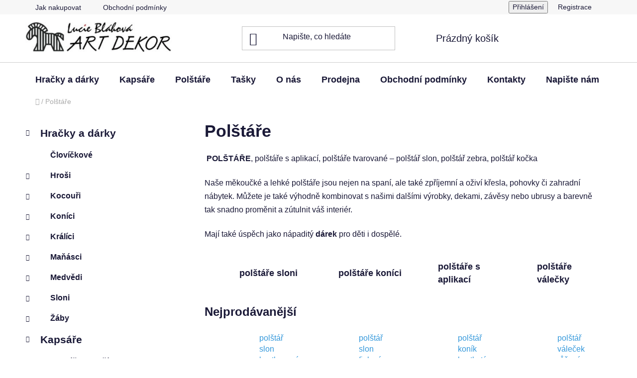

--- FILE ---
content_type: text/html; charset=utf-8
request_url: http://www.artdekor.cz/polstare/
body_size: 19430
content:
<!doctype html><html lang="cs" dir="ltr" class="header-background-light external-fonts-loaded"><head><meta charset="utf-8" /><meta name="viewport" content="width=device-width,initial-scale=1" /><title>polštáře</title><link rel="preconnect" href="https://cdn.myshoptet.com" /><link rel="dns-prefetch" href="https://cdn.myshoptet.com" /><link rel="preload" href="https://cdn.myshoptet.com/prj/dist/master/cms/libs/jquery/jquery-1.11.3.min.js" as="script" /><link href="https://cdn.myshoptet.com/prj/dist/master/cms/templates/frontend_templates/shared/css/font-face/.css" rel="stylesheet"><link href="https://cdn.myshoptet.com/prj/dist/master/shop/dist/font-shoptet-13.css.3c47e30adfa2e9e2683b.css" rel="stylesheet"><script>
dataLayer = [];
dataLayer.push({'shoptet' : {
    "pageId": 721,
    "pageType": "category",
    "currency": "CZK",
    "currencyInfo": {
        "decimalSeparator": ",",
        "exchangeRate": 1,
        "priceDecimalPlaces": 2,
        "symbol": "K\u010d",
        "symbolLeft": 0,
        "thousandSeparator": " "
    },
    "language": "cs",
    "projectId": 38425,
    "category": {
        "guid": "c1e2873c-3f3c-11e4-b500-ac162d8a2454",
        "path": "Pol\u0161t\u00e1\u0159e",
        "parentCategoryGuid": null
    },
    "cartInfo": {
        "id": null,
        "freeShipping": false,
        "freeShippingFrom": null,
        "leftToFreeGift": {
            "formattedPrice": "0 K\u010d",
            "priceLeft": 0
        },
        "freeGift": false,
        "leftToFreeShipping": {
            "priceLeft": null,
            "dependOnRegion": null,
            "formattedPrice": null
        },
        "discountCoupon": [],
        "getNoBillingShippingPrice": {
            "withoutVat": 0,
            "vat": 0,
            "withVat": 0
        },
        "cartItems": [],
        "taxMode": "ORDINARY"
    },
    "cart": [],
    "customer": {
        "priceRatio": 1,
        "priceListId": 1,
        "groupId": null,
        "registered": false,
        "mainAccount": false
    }
}});
</script>
<meta property="og:type" content="website"><meta property="og:site_name" content="artdekor.cz"><meta property="og:url" content="http://www.artdekor.cz/polstare/"><meta property="og:title" content="polštáře"><meta name="author" content="Artdekor"><meta name="web_author" content="Shoptet.cz"><meta name="dcterms.rightsHolder" content="www.artdekor.cz"><meta name="robots" content="index,follow"><meta property="og:image" content="https://cdn.myshoptet.com/usr/www.artdekor.cz/user/logos/alogo(4).jpg?t=1768886893"><meta property="og:description" content="Originální, české výrobky polštáře a polštářky zvířátka Artdekor"><meta name="description" content="Originální, české výrobky polštáře a polštářky zvířátka Artdekor"><style>:root {--color-primary: #3498db;--color-primary-h: 204;--color-primary-s: 70%;--color-primary-l: 53%;--color-primary-hover: #2980b9;--color-primary-hover-h: 204;--color-primary-hover-s: 64%;--color-primary-hover-l: 44%;--color-secondary: #94bd23;--color-secondary-h: 76;--color-secondary-s: 69%;--color-secondary-l: 44%;--color-secondary-hover: #7c9e1e;--color-secondary-hover-h: 76;--color-secondary-hover-s: 68%;--color-secondary-hover-l: 37%;--color-tertiary: #523526;--color-tertiary-h: 20;--color-tertiary-s: 37%;--color-tertiary-l: 24%;--color-tertiary-hover: #302e33;--color-tertiary-hover-h: 264;--color-tertiary-hover-s: 5%;--color-tertiary-hover-l: 19%;--color-header-background: #ffffff;--template-font: "";--template-headings-font: "";--header-background-url: url("https://cdn.myshoptet.com/usr/www.artdekor.cz/user/header_backgrounds/obr.jpg");--cookies-notice-background: #1A1937;--cookies-notice-color: #F8FAFB;--cookies-notice-button-hover: #f5f5f5;--cookies-notice-link-hover: #27263f;--templates-update-management-preview-mode-content: "Náhled aktualizací šablony je aktivní pro váš prohlížeč."}</style>
    
    <link href="https://cdn.myshoptet.com/prj/dist/master/shop/dist/main-13.less.96035efb4db1532b3cd7.css" rel="stylesheet" />
            <link href="https://cdn.myshoptet.com/prj/dist/master/shop/dist/mobile-header-v1-13.less.629f2f48911e67d0188c.css" rel="stylesheet" />
    
    <script>var shoptet = shoptet || {};</script>
    <script src="https://cdn.myshoptet.com/prj/dist/master/shop/dist/main-3g-header.js.05f199e7fd2450312de2.js"></script>
<!-- User include --><!-- /User include --><link rel="shortcut icon" href="/favicon.ico" type="image/x-icon" /><link rel="canonical" href="http://www.artdekor.cz/polstare/" /></head><body class="desktop id-721 in-polstare template-13 type-category multiple-columns-body columns-3 smart-labels-active ums_forms_redesign--off ums_a11y_category_page--on ums_discussion_rating_forms--off ums_flags_display_unification--on ums_a11y_login--on mobile-header-version-1"><noscript>
    <style>
        #header {
            padding-top: 0;
            position: relative !important;
            top: 0;
        }
        .header-navigation {
            position: relative !important;
        }
        .overall-wrapper {
            margin: 0 !important;
        }
        body:not(.ready) {
            visibility: visible !important;
        }
    </style>
    <div class="no-javascript">
        <div class="no-javascript__title">Musíte změnit nastavení vašeho prohlížeče</div>
        <div class="no-javascript__text">Podívejte se na: <a href="https://www.google.com/support/bin/answer.py?answer=23852">Jak povolit JavaScript ve vašem prohlížeči</a>.</div>
        <div class="no-javascript__text">Pokud používáte software na blokování reklam, může být nutné povolit JavaScript z této stránky.</div>
        <div class="no-javascript__text">Děkujeme.</div>
    </div>
</noscript>

        <div id="fb-root"></div>
        <script>
            window.fbAsyncInit = function() {
                FB.init({
//                    appId            : 'your-app-id',
                    autoLogAppEvents : true,
                    xfbml            : true,
                    version          : 'v19.0'
                });
            };
        </script>
        <script async defer crossorigin="anonymous" src="https://connect.facebook.net/cs_CZ/sdk.js"></script><a href="#content" class="skip-link sr-only">Přejít na obsah</a><div class="overall-wrapper"><div class="user-action"><div class="container">
    <div class="user-action-in">
                    <div id="login" class="user-action-login popup-widget login-widget" role="dialog" aria-labelledby="loginHeading">
        <div class="popup-widget-inner">
                            <h2 id="loginHeading">Přihlášení k vašemu účtu</h2><div id="customerLogin"><form action="/action/Customer/Login/" method="post" id="formLoginIncluded" class="csrf-enabled formLogin" data-testid="formLogin"><input type="hidden" name="referer" value="" /><div class="form-group"><div class="input-wrapper email js-validated-element-wrapper no-label"><input type="email" name="email" class="form-control" autofocus placeholder="E-mailová adresa (např. jan@novak.cz)" data-testid="inputEmail" autocomplete="email" required /></div></div><div class="form-group"><div class="input-wrapper password js-validated-element-wrapper no-label"><input type="password" name="password" class="form-control" placeholder="Heslo" data-testid="inputPassword" autocomplete="current-password" required /><span class="no-display">Nemůžete vyplnit toto pole</span><input type="text" name="surname" value="" class="no-display" /></div></div><div class="form-group"><div class="login-wrapper"><button type="submit" class="btn btn-secondary btn-text btn-login" data-testid="buttonSubmit">Přihlásit se</button><div class="password-helper"><a href="/registrace/" data-testid="signup" rel="nofollow">Nová registrace</a><a href="/klient/zapomenute-heslo/" rel="nofollow">Zapomenuté heslo</a></div></div></div></form>
</div>                    </div>
    </div>

                <div id="cart-widget" class="user-action-cart popup-widget cart-widget loader-wrapper" data-testid="popupCartWidget" role="dialog" aria-hidden="true">
            <div class="popup-widget-inner cart-widget-inner place-cart-here">
                <div class="loader-overlay">
                    <div class="loader"></div>
                </div>
            </div>
        </div>
    </div>
</div>
</div><div class="top-navigation-bar" data-testid="topNavigationBar">

    <div class="container">

                            <div class="top-navigation-menu">
                <ul class="top-navigation-bar-menu">
                                            <li class="top-navigation-menu-item-27">
                            <a href="/jak-nakupovat/" title="Jak nakupovat">Jak nakupovat</a>
                        </li>
                                            <li class="top-navigation-menu-item-39">
                            <a href="/obchodni-podminky/" title="Obchodní podmínky">Obchodní podmínky</a>
                        </li>
                                    </ul>
                <div class="top-navigation-menu-trigger">Více</div>
                <ul class="top-navigation-bar-menu-helper"></ul>
            </div>
        
        <div class="top-navigation-tools">
                        <button class="top-nav-button top-nav-button-login toggle-window" type="button" data-target="login" aria-haspopup="dialog" aria-controls="login" aria-expanded="false" data-testid="signin"><span>Přihlášení</span></button>
    <a href="/registrace/" class="top-nav-button top-nav-button-register" data-testid="headerSignup">Registrace</a>
        </div>

    </div>

</div>
<header id="header">
        <div class="header-top">
            <div class="container navigation-wrapper header-top-wrapper">
                <div class="site-name"><a href="/" data-testid="linkWebsiteLogo"><img src="https://cdn.myshoptet.com/usr/www.artdekor.cz/user/logos/alogo(4).jpg" alt="Artdekor" fetchpriority="low" /></a></div>                <div class="search" itemscope itemtype="https://schema.org/WebSite">
                    <meta itemprop="headline" content="Polštáře"/><meta itemprop="url" content="http://www.artdekor.cz"/><meta itemprop="text" content="Originální, české výrobky polštáře a polštářky zvířátka Artdekor"/>                    <form action="/action/ProductSearch/prepareString/" method="post"
    id="formSearchForm" class="search-form compact-form js-search-main"
    itemprop="potentialAction" itemscope itemtype="https://schema.org/SearchAction" data-testid="searchForm">
    <fieldset>
        <meta itemprop="target"
            content="http://www.artdekor.cz/vyhledavani/?string={string}"/>
        <input type="hidden" name="language" value="cs"/>
        
            
    <span class="search-input-icon" aria-hidden="true"></span>

<input
    type="search"
    name="string"
        class="query-input form-control search-input js-search-input"
    placeholder="Napište, co hledáte"
    autocomplete="off"
    required
    itemprop="query-input"
    aria-label="Vyhledávání"
    data-testid="searchInput"
>
            <button type="submit" class="btn btn-default search-button" data-testid="searchBtn">Hledat</button>
        
    </fieldset>
</form>
                </div>
                <div class="navigation-buttons">
                    <a href="#" class="toggle-window" data-target="search" data-testid="linkSearchIcon"><span class="sr-only">Hledat</span></a>
                        
    <a href="/kosik/" class="btn btn-icon toggle-window cart-count" data-target="cart" data-hover="true" data-redirect="true" data-testid="headerCart" rel="nofollow" aria-haspopup="dialog" aria-expanded="false" aria-controls="cart-widget">
        
                <span class="sr-only">Nákupní košík</span>
        
            <span class="cart-price visible-lg-inline-block" data-testid="headerCartPrice">
                                    Prázdný košík                            </span>
        
    
            </a>
                    <a href="#" class="toggle-window" data-target="navigation" data-testid="hamburgerMenu"></a>
                </div>
            </div>
        </div>
        <div class="header-bottom">
            <div class="container navigation-wrapper header-bottom-wrapper js-navigation-container">
                <nav id="navigation" aria-label="Hlavní menu" data-collapsible="true"><div class="navigation-in menu"><ul class="menu-level-1" role="menubar" data-testid="headerMenuItems"><li class="menu-item-682 ext" role="none"><a href="/hracky-a-darky/" data-testid="headerMenuItem" role="menuitem" aria-haspopup="true" aria-expanded="false"><b>Hračky a dárky</b><span class="submenu-arrow"></span></a><ul class="menu-level-2" aria-label="Hračky a dárky" tabindex="-1" role="menu"><li class="menu-item-698" role="none"><a href="/clovickove/" class="menu-image" data-testid="headerMenuItem" tabindex="-1" aria-hidden="true"><img src="data:image/svg+xml,%3Csvg%20width%3D%22140%22%20height%3D%22100%22%20xmlns%3D%22http%3A%2F%2Fwww.w3.org%2F2000%2Fsvg%22%3E%3C%2Fsvg%3E" alt="" aria-hidden="true" width="140" height="100"  data-src="https://cdn.myshoptet.com/prj/dist/master/cms/templates/frontend_templates/00/img/folder.svg" fetchpriority="low" /></a><div><a href="/clovickove/" data-testid="headerMenuItem" role="menuitem"><span>Človíčkové</span></a>
                        </div></li><li class="menu-item-693 has-third-level" role="none"><a href="/hrosi/" class="menu-image" data-testid="headerMenuItem" tabindex="-1" aria-hidden="true"><img src="data:image/svg+xml,%3Csvg%20width%3D%22140%22%20height%3D%22100%22%20xmlns%3D%22http%3A%2F%2Fwww.w3.org%2F2000%2Fsvg%22%3E%3C%2Fsvg%3E" alt="" aria-hidden="true" width="140" height="100"  data-src="https://cdn.myshoptet.com/prj/dist/master/cms/templates/frontend_templates/00/img/folder.svg" fetchpriority="low" /></a><div><a href="/hrosi/" data-testid="headerMenuItem" role="menuitem"><span>Hroši</span></a>
                                                    <ul class="menu-level-3" role="menu">
                                                                    <li class="menu-item-694" role="none">
                                        <a href="/hrosi-velci/" data-testid="headerMenuItem" role="menuitem">
                                            hroši velcí</a>,                                    </li>
                                                                    <li class="menu-item-695" role="none">
                                        <a href="/mali-hrosici/" data-testid="headerMenuItem" role="menuitem">
                                            malí hrošíci</a>                                    </li>
                                                            </ul>
                        </div></li><li class="menu-item-697 has-third-level" role="none"><a href="/kocouri/" class="menu-image" data-testid="headerMenuItem" tabindex="-1" aria-hidden="true"><img src="data:image/svg+xml,%3Csvg%20width%3D%22140%22%20height%3D%22100%22%20xmlns%3D%22http%3A%2F%2Fwww.w3.org%2F2000%2Fsvg%22%3E%3C%2Fsvg%3E" alt="" aria-hidden="true" width="140" height="100"  data-src="https://cdn.myshoptet.com/prj/dist/master/cms/templates/frontend_templates/00/img/folder.svg" fetchpriority="low" /></a><div><a href="/kocouri/" data-testid="headerMenuItem" role="menuitem"><span>Kocouři</span></a>
                                                    <ul class="menu-level-3" role="menu">
                                                                    <li class="menu-item-705" role="none">
                                        <a href="/velci-kocouri/" data-testid="headerMenuItem" role="menuitem">
                                            velcí kocouři</a>,                                    </li>
                                                                    <li class="menu-item-706" role="none">
                                        <a href="/stredni-kocouri/" data-testid="headerMenuItem" role="menuitem">
                                            střední kocouři</a>,                                    </li>
                                                                    <li class="menu-item-707" role="none">
                                        <a href="/mali-kocourci/" data-testid="headerMenuItem" role="menuitem">
                                            malí kocourci</a>                                    </li>
                                                            </ul>
                        </div></li><li class="menu-item-726 has-third-level" role="none"><a href="/konici/" class="menu-image" data-testid="headerMenuItem" tabindex="-1" aria-hidden="true"><img src="data:image/svg+xml,%3Csvg%20width%3D%22140%22%20height%3D%22100%22%20xmlns%3D%22http%3A%2F%2Fwww.w3.org%2F2000%2Fsvg%22%3E%3C%2Fsvg%3E" alt="" aria-hidden="true" width="140" height="100"  data-src="https://cdn.myshoptet.com/prj/dist/master/cms/templates/frontend_templates/00/img/folder.svg" fetchpriority="low" /></a><div><a href="/konici/" data-testid="headerMenuItem" role="menuitem"><span>Koníci</span></a>
                                                    <ul class="menu-level-3" role="menu">
                                                                    <li class="menu-item-727" role="none">
                                        <a href="/velci-kone/" data-testid="headerMenuItem" role="menuitem">
                                            velcí koně</a>,                                    </li>
                                                                    <li class="menu-item-728" role="none">
                                        <a href="/mali-konici/" data-testid="headerMenuItem" role="menuitem">
                                            malí koníci</a>                                    </li>
                                                            </ul>
                        </div></li><li class="menu-item-696 has-third-level" role="none"><a href="/kralici/" class="menu-image" data-testid="headerMenuItem" tabindex="-1" aria-hidden="true"><img src="data:image/svg+xml,%3Csvg%20width%3D%22140%22%20height%3D%22100%22%20xmlns%3D%22http%3A%2F%2Fwww.w3.org%2F2000%2Fsvg%22%3E%3C%2Fsvg%3E" alt="" aria-hidden="true" width="140" height="100"  data-src="https://cdn.myshoptet.com/prj/dist/master/cms/templates/frontend_templates/00/img/folder.svg" fetchpriority="low" /></a><div><a href="/kralici/" data-testid="headerMenuItem" role="menuitem"><span>Králíci</span></a>
                                                    <ul class="menu-level-3" role="menu">
                                                                    <li class="menu-item-702" role="none">
                                        <a href="/velci-kralici/" data-testid="headerMenuItem" role="menuitem">
                                            velcí králíci</a>,                                    </li>
                                                                    <li class="menu-item-703" role="none">
                                        <a href="/kralici-stredni/" data-testid="headerMenuItem" role="menuitem">
                                            králíci střední</a>,                                    </li>
                                                                    <li class="menu-item-704" role="none">
                                        <a href="/mali-kralicci/" data-testid="headerMenuItem" role="menuitem">
                                            malí králíčci</a>                                    </li>
                                                            </ul>
                        </div></li><li class="menu-item-708 has-third-level" role="none"><a href="/manasci/" class="menu-image" data-testid="headerMenuItem" tabindex="-1" aria-hidden="true"><img src="data:image/svg+xml,%3Csvg%20width%3D%22140%22%20height%3D%22100%22%20xmlns%3D%22http%3A%2F%2Fwww.w3.org%2F2000%2Fsvg%22%3E%3C%2Fsvg%3E" alt="" aria-hidden="true" width="140" height="100"  data-src="https://cdn.myshoptet.com/prj/dist/master/cms/templates/frontend_templates/00/img/folder.svg" fetchpriority="low" /></a><div><a href="/manasci/" data-testid="headerMenuItem" role="menuitem"><span>Maňásci</span></a>
                                                    <ul class="menu-level-3" role="menu">
                                                                    <li class="menu-item-714" role="none">
                                        <a href="/manasci-medvici/" data-testid="headerMenuItem" role="menuitem">
                                            maňásci medvíci</a>,                                    </li>
                                                                    <li class="menu-item-709" role="none">
                                        <a href="/manasci-pejskove/" data-testid="headerMenuItem" role="menuitem">
                                            maňásci pejskové</a>,                                    </li>
                                                                    <li class="menu-item-710" role="none">
                                        <a href="/manasci-kocky/" data-testid="headerMenuItem" role="menuitem">
                                            maňásci kočky</a>,                                    </li>
                                                                    <li class="menu-item-711" role="none">
                                        <a href="/manasci-kralici/" data-testid="headerMenuItem" role="menuitem">
                                            maňásci králíci</a>,                                    </li>
                                                                    <li class="menu-item-712" role="none">
                                        <a href="/manasci-kocouri/" data-testid="headerMenuItem" role="menuitem">
                                            maňásci kocouři</a>,                                    </li>
                                                                    <li class="menu-item-713" role="none">
                                        <a href="/manasci-prasatka/" data-testid="headerMenuItem" role="menuitem">
                                            maňásci prasátka</a>                                    </li>
                                                            </ul>
                        </div></li><li class="menu-item-683 has-third-level" role="none"><a href="/medvidci/" class="menu-image" data-testid="headerMenuItem" tabindex="-1" aria-hidden="true"><img src="data:image/svg+xml,%3Csvg%20width%3D%22140%22%20height%3D%22100%22%20xmlns%3D%22http%3A%2F%2Fwww.w3.org%2F2000%2Fsvg%22%3E%3C%2Fsvg%3E" alt="" aria-hidden="true" width="140" height="100"  data-src="https://cdn.myshoptet.com/prj/dist/master/cms/templates/frontend_templates/00/img/folder.svg" fetchpriority="low" /></a><div><a href="/medvidci/" data-testid="headerMenuItem" role="menuitem"><span>Medvědi</span></a>
                                                    <ul class="menu-level-3" role="menu">
                                                                    <li class="menu-item-685" role="none">
                                        <a href="/medvidci-velci/" data-testid="headerMenuItem" role="menuitem">
                                            medvědi velcí</a>,                                    </li>
                                                                    <li class="menu-item-686" role="none">
                                        <a href="/medvidci-mali/" data-testid="headerMenuItem" role="menuitem">
                                            medvídci malí</a>                                    </li>
                                                            </ul>
                        </div></li><li class="menu-item-687 has-third-level" role="none"><a href="/sloni/" class="menu-image" data-testid="headerMenuItem" tabindex="-1" aria-hidden="true"><img src="data:image/svg+xml,%3Csvg%20width%3D%22140%22%20height%3D%22100%22%20xmlns%3D%22http%3A%2F%2Fwww.w3.org%2F2000%2Fsvg%22%3E%3C%2Fsvg%3E" alt="" aria-hidden="true" width="140" height="100"  data-src="https://cdn.myshoptet.com/prj/dist/master/cms/templates/frontend_templates/00/img/folder.svg" fetchpriority="low" /></a><div><a href="/sloni/" data-testid="headerMenuItem" role="menuitem"><span>Sloni</span></a>
                                                    <ul class="menu-level-3" role="menu">
                                                                    <li class="menu-item-688" role="none">
                                        <a href="/sloni-velci/" data-testid="headerMenuItem" role="menuitem">
                                            sloni velcí</a>,                                    </li>
                                                                    <li class="menu-item-689" role="none">
                                        <a href="/sloni-stredni/" data-testid="headerMenuItem" role="menuitem">
                                            sloníci střední</a>,                                    </li>
                                                                    <li class="menu-item-690" role="none">
                                        <a href="/sloni-mali/" data-testid="headerMenuItem" role="menuitem">
                                            malá slůňata</a>                                    </li>
                                                            </ul>
                        </div></li><li class="menu-item-699 has-third-level" role="none"><a href="/zaby/" class="menu-image" data-testid="headerMenuItem" tabindex="-1" aria-hidden="true"><img src="data:image/svg+xml,%3Csvg%20width%3D%22140%22%20height%3D%22100%22%20xmlns%3D%22http%3A%2F%2Fwww.w3.org%2F2000%2Fsvg%22%3E%3C%2Fsvg%3E" alt="" aria-hidden="true" width="140" height="100"  data-src="https://cdn.myshoptet.com/prj/dist/master/cms/templates/frontend_templates/00/img/folder.svg" fetchpriority="low" /></a><div><a href="/zaby/" data-testid="headerMenuItem" role="menuitem"><span>Žáby</span></a>
                                                    <ul class="menu-level-3" role="menu">
                                                                    <li class="menu-item-700" role="none">
                                        <a href="/velka-zaba/" data-testid="headerMenuItem" role="menuitem">
                                            velké žáby</a>,                                    </li>
                                                                    <li class="menu-item-701" role="none">
                                        <a href="/zaby-male/" data-testid="headerMenuItem" role="menuitem">
                                            žabky malé</a>                                    </li>
                                                            </ul>
                        </div></li></ul></li>
<li class="menu-item-715 ext" role="none"><a href="/kapsare/" data-testid="headerMenuItem" role="menuitem" aria-haspopup="true" aria-expanded="false"><b>Kapsáře</b><span class="submenu-arrow"></span></a><ul class="menu-level-2" aria-label="Kapsáře" tabindex="-1" role="menu"><li class="menu-item-719" role="none"><a href="/kapsare-jezevcici/" class="menu-image" data-testid="headerMenuItem" tabindex="-1" aria-hidden="true"><img src="data:image/svg+xml,%3Csvg%20width%3D%22140%22%20height%3D%22100%22%20xmlns%3D%22http%3A%2F%2Fwww.w3.org%2F2000%2Fsvg%22%3E%3C%2Fsvg%3E" alt="" aria-hidden="true" width="140" height="100"  data-src="https://cdn.myshoptet.com/prj/dist/master/cms/templates/frontend_templates/00/img/folder.svg" fetchpriority="low" /></a><div><a href="/kapsare-jezevcici/" data-testid="headerMenuItem" role="menuitem"><span>kapsáře jezevčíci</span></a>
                        </div></li><li class="menu-item-718" role="none"><a href="/kapsare-kocky/" class="menu-image" data-testid="headerMenuItem" tabindex="-1" aria-hidden="true"><img src="data:image/svg+xml,%3Csvg%20width%3D%22140%22%20height%3D%22100%22%20xmlns%3D%22http%3A%2F%2Fwww.w3.org%2F2000%2Fsvg%22%3E%3C%2Fsvg%3E" alt="" aria-hidden="true" width="140" height="100"  data-src="https://cdn.myshoptet.com/prj/dist/master/cms/templates/frontend_templates/00/img/folder.svg" fetchpriority="low" /></a><div><a href="/kapsare-kocky/" data-testid="headerMenuItem" role="menuitem"><span>kapsáře kočky</span></a>
                        </div></li><li class="menu-item-717" role="none"><a href="/kapsare-konici/" class="menu-image" data-testid="headerMenuItem" tabindex="-1" aria-hidden="true"><img src="data:image/svg+xml,%3Csvg%20width%3D%22140%22%20height%3D%22100%22%20xmlns%3D%22http%3A%2F%2Fwww.w3.org%2F2000%2Fsvg%22%3E%3C%2Fsvg%3E" alt="" aria-hidden="true" width="140" height="100"  data-src="https://cdn.myshoptet.com/prj/dist/master/cms/templates/frontend_templates/00/img/folder.svg" fetchpriority="low" /></a><div><a href="/kapsare-konici/" data-testid="headerMenuItem" role="menuitem"><span>kapsáře koníci</span></a>
                        </div></li><li class="menu-item-716" role="none"><a href="/kapsare-40x40-cm/" class="menu-image" data-testid="headerMenuItem" tabindex="-1" aria-hidden="true"><img src="data:image/svg+xml,%3Csvg%20width%3D%22140%22%20height%3D%22100%22%20xmlns%3D%22http%3A%2F%2Fwww.w3.org%2F2000%2Fsvg%22%3E%3C%2Fsvg%3E" alt="" aria-hidden="true" width="140" height="100"  data-src="https://cdn.myshoptet.com/prj/dist/master/cms/templates/frontend_templates/00/img/folder.svg" fetchpriority="low" /></a><div><a href="/kapsare-40x40-cm/" data-testid="headerMenuItem" role="menuitem"><span>kapsáře 40x40 cm</span></a>
                        </div></li></ul></li>
<li class="menu-item-721 ext" role="none"><a href="/polstare/" class="active" data-testid="headerMenuItem" role="menuitem" aria-haspopup="true" aria-expanded="false"><b>Polštáře</b><span class="submenu-arrow"></span></a><ul class="menu-level-2" aria-label="Polštáře" tabindex="-1" role="menu"><li class="menu-item-722" role="none"><a href="/polstare-sloni/" class="menu-image" data-testid="headerMenuItem" tabindex="-1" aria-hidden="true"><img src="data:image/svg+xml,%3Csvg%20width%3D%22140%22%20height%3D%22100%22%20xmlns%3D%22http%3A%2F%2Fwww.w3.org%2F2000%2Fsvg%22%3E%3C%2Fsvg%3E" alt="" aria-hidden="true" width="140" height="100"  data-src="https://cdn.myshoptet.com/prj/dist/master/cms/templates/frontend_templates/00/img/folder.svg" fetchpriority="low" /></a><div><a href="/polstare-sloni/" data-testid="headerMenuItem" role="menuitem"><span>polštáře sloni</span></a>
                        </div></li><li class="menu-item-723" role="none"><a href="/polstare-konici/" class="menu-image" data-testid="headerMenuItem" tabindex="-1" aria-hidden="true"><img src="data:image/svg+xml,%3Csvg%20width%3D%22140%22%20height%3D%22100%22%20xmlns%3D%22http%3A%2F%2Fwww.w3.org%2F2000%2Fsvg%22%3E%3C%2Fsvg%3E" alt="" aria-hidden="true" width="140" height="100"  data-src="https://cdn.myshoptet.com/prj/dist/master/cms/templates/frontend_templates/00/img/folder.svg" fetchpriority="low" /></a><div><a href="/polstare-konici/" data-testid="headerMenuItem" role="menuitem"><span>polštáře koníci</span></a>
                        </div></li><li class="menu-item-724" role="none"><a href="/polstare-s-aplikaci/" class="menu-image" data-testid="headerMenuItem" tabindex="-1" aria-hidden="true"><img src="data:image/svg+xml,%3Csvg%20width%3D%22140%22%20height%3D%22100%22%20xmlns%3D%22http%3A%2F%2Fwww.w3.org%2F2000%2Fsvg%22%3E%3C%2Fsvg%3E" alt="" aria-hidden="true" width="140" height="100"  data-src="https://cdn.myshoptet.com/prj/dist/master/cms/templates/frontend_templates/00/img/folder.svg" fetchpriority="low" /></a><div><a href="/polstare-s-aplikaci/" data-testid="headerMenuItem" role="menuitem"><span>polštáře s aplikací</span></a>
                        </div></li><li class="menu-item-725" role="none"><a href="/polstare-valecky/" class="menu-image" data-testid="headerMenuItem" tabindex="-1" aria-hidden="true"><img src="data:image/svg+xml,%3Csvg%20width%3D%22140%22%20height%3D%22100%22%20xmlns%3D%22http%3A%2F%2Fwww.w3.org%2F2000%2Fsvg%22%3E%3C%2Fsvg%3E" alt="" aria-hidden="true" width="140" height="100"  data-src="https://cdn.myshoptet.com/prj/dist/master/cms/templates/frontend_templates/00/img/folder.svg" fetchpriority="low" /></a><div><a href="/polstare-valecky/" data-testid="headerMenuItem" role="menuitem"><span>polštáře válečky</span></a>
                        </div></li></ul></li>
<li class="menu-item-737 ext" role="none"><a href="/tasky/" data-testid="headerMenuItem" role="menuitem" aria-haspopup="true" aria-expanded="false"><b>Tašky</b><span class="submenu-arrow"></span></a><ul class="menu-level-2" aria-label="Tašky" tabindex="-1" role="menu"><li class="menu-item-740" role="none"><a href="/batuzky/" class="menu-image" data-testid="headerMenuItem" tabindex="-1" aria-hidden="true"><img src="data:image/svg+xml,%3Csvg%20width%3D%22140%22%20height%3D%22100%22%20xmlns%3D%22http%3A%2F%2Fwww.w3.org%2F2000%2Fsvg%22%3E%3C%2Fsvg%3E" alt="" aria-hidden="true" width="140" height="100"  data-src="https://cdn.myshoptet.com/prj/dist/master/cms/templates/frontend_templates/00/img/folder.svg" fetchpriority="low" /></a><div><a href="/batuzky/" data-testid="headerMenuItem" role="menuitem"><span>batůžky</span></a>
                        </div></li><li class="menu-item-743" role="none"><a href="/tasky-na-rameno/" class="menu-image" data-testid="headerMenuItem" tabindex="-1" aria-hidden="true"><img src="data:image/svg+xml,%3Csvg%20width%3D%22140%22%20height%3D%22100%22%20xmlns%3D%22http%3A%2F%2Fwww.w3.org%2F2000%2Fsvg%22%3E%3C%2Fsvg%3E" alt="" aria-hidden="true" width="140" height="100"  data-src="https://cdn.myshoptet.com/prj/dist/master/cms/templates/frontend_templates/00/img/folder.svg" fetchpriority="low" /></a><div><a href="/tasky-na-rameno/" data-testid="headerMenuItem" role="menuitem"><span>tašky na rameno</span></a>
                        </div></li><li class="menu-item-746" role="none"><a href="/kabely-zebradla/" class="menu-image" data-testid="headerMenuItem" tabindex="-1" aria-hidden="true"><img src="data:image/svg+xml,%3Csvg%20width%3D%22140%22%20height%3D%22100%22%20xmlns%3D%22http%3A%2F%2Fwww.w3.org%2F2000%2Fsvg%22%3E%3C%2Fsvg%3E" alt="" aria-hidden="true" width="140" height="100"  data-src="https://cdn.myshoptet.com/prj/dist/master/cms/templates/frontend_templates/00/img/folder.svg" fetchpriority="low" /></a><div><a href="/kabely-zebradla/" data-testid="headerMenuItem" role="menuitem"><span>kabely žebradla</span></a>
                        </div></li><li class="menu-item-749" role="none"><a href="/nakupni-tasky/" class="menu-image" data-testid="headerMenuItem" tabindex="-1" aria-hidden="true"><img src="data:image/svg+xml,%3Csvg%20width%3D%22140%22%20height%3D%22100%22%20xmlns%3D%22http%3A%2F%2Fwww.w3.org%2F2000%2Fsvg%22%3E%3C%2Fsvg%3E" alt="" aria-hidden="true" width="140" height="100"  data-src="https://cdn.myshoptet.com/prj/dist/master/cms/templates/frontend_templates/00/img/folder.svg" fetchpriority="low" /></a><div><a href="/nakupni-tasky/" data-testid="headerMenuItem" role="menuitem"><span>nákupní tašky</span></a>
                        </div></li></ul></li>
<li class="menu-item-691" role="none"><a href="/o-nas/" data-testid="headerMenuItem" role="menuitem" aria-expanded="false"><b>O nás</b></a></li>
<li class="menu-item-692" role="none"><a href="/prodejna/" data-testid="headerMenuItem" role="menuitem" aria-expanded="false"><b>Prodejna </b></a></li>
<li class="menu-item-39" role="none"><a href="/obchodni-podminky/" data-testid="headerMenuItem" role="menuitem" aria-expanded="false"><b>Obchodní podmínky</b></a></li>
<li class="menu-item-29" role="none"><a href="/kontakty/" data-testid="headerMenuItem" role="menuitem" aria-expanded="false"><b>Kontakty</b></a></li>
<li class="menu-item--6" role="none"><a href="/napiste-nam/" data-testid="headerMenuItem" role="menuitem" aria-expanded="false"><b>Napište nám</b></a></li>
</ul>
    <ul class="navigationActions" role="menu">
                            <li role="none">
                                    <a href="/login/?backTo=%2Fpolstare%2F" rel="nofollow" data-testid="signin" role="menuitem"><span>Přihlášení</span></a>
                            </li>
                        </ul>
</div><span class="navigation-close"></span></nav><div class="menu-helper" data-testid="hamburgerMenu"><span>Více</span></div>
            </div>
        </div>
    </header><!-- / header -->


<div id="content-wrapper" class="container content-wrapper">
    
                                <div class="breadcrumbs navigation-home-icon-wrapper" itemscope itemtype="https://schema.org/BreadcrumbList">
                                                                            <span id="navigation-first" data-basetitle="Artdekor" itemprop="itemListElement" itemscope itemtype="https://schema.org/ListItem">
                <a href="/" itemprop="item" class="navigation-home-icon"><span class="sr-only" itemprop="name">Domů</span></a>
                <span class="navigation-bullet">/</span>
                <meta itemprop="position" content="1" />
            </span>
                                            <span id="navigation-1" itemprop="itemListElement" itemscope itemtype="https://schema.org/ListItem" data-testid="breadcrumbsLastLevel">
                <meta itemprop="item" content="http://www.artdekor.cz/polstare/" />
                <meta itemprop="position" content="2" />
                <span itemprop="name" data-title="Polštáře">Polštáře</span>
            </span>
            </div>
            
    <div class="content-wrapper-in">
                                                <aside class="sidebar sidebar-left"  data-testid="sidebarMenu">
                                                                                                <div class="sidebar-inner">
                                                                                                        <div class="box box-bg-variant box-categories">    <div class="skip-link__wrapper">
        <span id="categories-start" class="skip-link__target js-skip-link__target sr-only" tabindex="-1">&nbsp;</span>
        <a href="#categories-end" class="skip-link skip-link--start sr-only js-skip-link--start">Přeskočit kategorie</a>
    </div>




<div id="categories"><div class="categories cat-01 expandable expanded" id="cat-682"><div class="topic"><a href="/hracky-a-darky/">Hračky a dárky<span class="cat-trigger">&nbsp;</span></a></div>

                    <ul class=" expanded">
                                        <li >
                <a href="/clovickove/">
                    Človíčkové
                                    </a>
                                                                </li>
                                <li class="
                                 expandable                                 external">
                <a href="/hrosi/">
                    Hroši
                    <span class="cat-trigger">&nbsp;</span>                </a>
                                                            

    
                                                </li>
                                <li class="
                                 expandable                                 external">
                <a href="/kocouri/">
                    Kocouři
                    <span class="cat-trigger">&nbsp;</span>                </a>
                                                            

    
                                                </li>
                                <li class="
                                 expandable                                 external">
                <a href="/konici/">
                    Koníci
                    <span class="cat-trigger">&nbsp;</span>                </a>
                                                            

    
                                                </li>
                                <li class="
                                 expandable                                 external">
                <a href="/kralici/">
                    Králíci
                    <span class="cat-trigger">&nbsp;</span>                </a>
                                                            

    
                                                </li>
                                <li class="
                                 expandable                                 external">
                <a href="/manasci/">
                    Maňásci
                    <span class="cat-trigger">&nbsp;</span>                </a>
                                                            

    
                                                </li>
                                <li class="
                                 expandable                                 external">
                <a href="/medvidci/">
                    Medvědi
                    <span class="cat-trigger">&nbsp;</span>                </a>
                                                            

    
                                                </li>
                                <li class="
                                 expandable                                 external">
                <a href="/sloni/">
                    Sloni
                    <span class="cat-trigger">&nbsp;</span>                </a>
                                                            

    
                                                </li>
                                <li class="
                                 expandable                                 external">
                <a href="/zaby/">
                    Žáby
                    <span class="cat-trigger">&nbsp;</span>                </a>
                                                            

    
                                                </li>
                </ul>
    </div><div class="categories cat-02 expandable expanded" id="cat-715"><div class="topic"><a href="/kapsare/">Kapsáře<span class="cat-trigger">&nbsp;</span></a></div>

                    <ul class=" expanded">
                                        <li >
                <a href="/kapsare-jezevcici/">
                    kapsáře jezevčíci
                                    </a>
                                                                </li>
                                <li >
                <a href="/kapsare-kocky/">
                    kapsáře kočky
                                    </a>
                                                                </li>
                                <li >
                <a href="/kapsare-konici/">
                    kapsáře koníci
                                    </a>
                                                                </li>
                                <li >
                <a href="/kapsare-40x40-cm/">
                    kapsáře 40x40 cm
                                    </a>
                                                                </li>
                </ul>
    </div><div class="categories cat-01 expandable active expanded" id="cat-721"><div class="topic active"><a href="/polstare/">Polštáře<span class="cat-trigger">&nbsp;</span></a></div>

                    <ul class=" active expanded">
                                        <li >
                <a href="/polstare-sloni/">
                    polštáře sloni
                                    </a>
                                                                </li>
                                <li >
                <a href="/polstare-konici/">
                    polštáře koníci
                                    </a>
                                                                </li>
                                <li >
                <a href="/polstare-s-aplikaci/">
                    polštáře s aplikací
                                    </a>
                                                                </li>
                                <li >
                <a href="/polstare-valecky/">
                    polštáře válečky
                                    </a>
                                                                </li>
                </ul>
    </div><div class="categories cat-02 expandable expanded" id="cat-737"><div class="topic"><a href="/tasky/">Tašky<span class="cat-trigger">&nbsp;</span></a></div>

                    <ul class=" expanded">
                                        <li >
                <a href="/batuzky/">
                    batůžky
                                    </a>
                                                                </li>
                                <li >
                <a href="/tasky-na-rameno/">
                    tašky na rameno
                                    </a>
                                                                </li>
                                <li >
                <a href="/kabely-zebradla/">
                    kabely žebradla
                                    </a>
                                                                </li>
                                <li >
                <a href="/nakupni-tasky/">
                    nákupní tašky
                                    </a>
                                                                </li>
                </ul>
    </div>        </div>

    <div class="skip-link__wrapper">
        <a href="#categories-start" class="skip-link skip-link--end sr-only js-skip-link--end" tabindex="-1" hidden>Přeskočit kategorie</a>
        <span id="categories-end" class="skip-link__target js-skip-link__target sr-only" tabindex="-1">&nbsp;</span>
    </div>
</div>
                                                                                                            <div class="box box-bg-default box-sm box-contact"><h4><span>Kontakt</span></h4>


    <div class="contact-box no-image" data-testid="contactbox">
                
        <ul>
                            <li>
                    <span class="mail" data-testid="contactboxEmail">
                                                    <a href="mailto:lucie.blahova&#64;artdekor.cz">lucie.blahova<!---->&#64;<!---->artdekor.cz</a>
                                            </span>
                </li>
            
                            <li>
                    <span class="tel">
                                                                                <a href="tel:603443878" aria-label="Zavolat na 603443878" data-testid="contactboxPhone">
                                603 443 878
                            </a>
                                            </span>
                </li>
            
            
            
    
    
    
    
    
    
    

        </ul>

    </div>


<script type="application/ld+json">
    {
        "@context" : "https://schema.org",
        "@type" : "Organization",
        "name" : "Artdekor",
        "url" : "http://www.artdekor.cz",
                "employee" : "",
                    "email" : "lucie.blahova@artdekor.cz",
                            "telephone" : "603 443 878",
                                
                                                    "sameAs" : ["\", \"\", \""]
            }
</script>
</div>
                                                                                                                                    </div>
                                                            </aside>
                            <main id="content" class="content narrow">
                            <div class="category-top">
            <h1 class="category-title" data-testid="titleCategory">Polštáře</h1>
            <div class="category-perex">
        <p> <strong>POLŠTÁŘE</strong>, polštáře s aplikací, polštáře tvarované – polštář slon, polštář zebra, polštář kočka</p>
<p>Naše měkoučké a lehké polštáře jsou nejen na spaní, ale také zpříjemní a oživí křesla, pohovky či zahradní nábytek. Můžete je také výhodně kombinovat s našimi dalšími výrobky, dekami, závěsy nebo ubrusy a barevně tak snadno proměnit a zútulnit váš interiér.</p>
<p>Mají také úspěch jako nápaditý<strong> dárek</strong> pro děti i dospělé.<br /> </p>
    </div>
                    
    
            <ul class="subcategories with-image">
                                                <li class="col-xs-6 col-sm-6 col-lg-3 col-xl-3">
                        <a href="/polstare-sloni/">
                                                                                                                                                                <span class="image">
                                    <img src="data:image/svg+xml,%3Csvg%20width%3D%22140%22%20height%3D%22100%22%20xmlns%3D%22http%3A%2F%2Fwww.w3.org%2F2000%2Fsvg%22%3E%3C%2Fsvg%3E" alt="" width="140" height="100"  data-src="https://cdn.myshoptet.com/prj/dist/master/cms/templates/frontend_templates/00/img/folder.svg" fetchpriority="low" />
                                </span>
                            
                            <span class="text">
                                polštáře sloni
                            </span>
                        </a>
                    </li>
                                    <li class="col-xs-6 col-sm-6 col-lg-3 col-xl-3">
                        <a href="/polstare-konici/">
                                                                                                                                                                <span class="image">
                                    <img src="data:image/svg+xml,%3Csvg%20width%3D%22140%22%20height%3D%22100%22%20xmlns%3D%22http%3A%2F%2Fwww.w3.org%2F2000%2Fsvg%22%3E%3C%2Fsvg%3E" alt="" width="140" height="100"  data-src="https://cdn.myshoptet.com/prj/dist/master/cms/templates/frontend_templates/00/img/folder.svg" fetchpriority="low" />
                                </span>
                            
                            <span class="text">
                                polštáře koníci
                            </span>
                        </a>
                    </li>
                                    <li class="col-xs-6 col-sm-6 col-lg-3 col-xl-3">
                        <a href="/polstare-s-aplikaci/">
                                                                                                                                                                <span class="image">
                                    <img src="data:image/svg+xml,%3Csvg%20width%3D%22140%22%20height%3D%22100%22%20xmlns%3D%22http%3A%2F%2Fwww.w3.org%2F2000%2Fsvg%22%3E%3C%2Fsvg%3E" alt="" width="140" height="100"  data-src="https://cdn.myshoptet.com/prj/dist/master/cms/templates/frontend_templates/00/img/folder.svg" fetchpriority="low" />
                                </span>
                            
                            <span class="text">
                                polštáře s aplikací
                            </span>
                        </a>
                    </li>
                                    <li class="col-xs-6 col-sm-6 col-lg-3 col-xl-3">
                        <a href="/polstare-valecky/">
                                                                                                                                                                <span class="image">
                                    <img src="data:image/svg+xml,%3Csvg%20width%3D%22140%22%20height%3D%22100%22%20xmlns%3D%22http%3A%2F%2Fwww.w3.org%2F2000%2Fsvg%22%3E%3C%2Fsvg%3E" alt="" width="140" height="100"  data-src="https://cdn.myshoptet.com/prj/dist/master/cms/templates/frontend_templates/00/img/folder.svg" fetchpriority="low" />
                                </span>
                            
                            <span class="text">
                                polštáře válečky
                            </span>
                        </a>
                    </li>
                            
                    </ul>
            <div class="products-top-wrapper" aria-labelledby="productsTopHeading">
    <h2 id="productsTopHeading" class="products-top-header">Nejprodávanější</h2>
    <div id="productsTop" class="products products-inline products-top">
        
    
                                <div class="product active" aria-hidden="false">
    <div class="p" data-micro="product" data-micro-product-id="166" data-testid="productItem">
            <a href="/polstare/polstar-slon-kostkovany-2/" class="image" aria-hidden="true" tabindex="-1">
        <img src="data:image/svg+xml,%3Csvg%20width%3D%22100%22%20height%3D%22100%22%20xmlns%3D%22http%3A%2F%2Fwww.w3.org%2F2000%2Fsvg%22%3E%3C%2Fsvg%3E" alt="polštář slon kostkovaný" data-micro-image="https://cdn.myshoptet.com/usr/www.artdekor.cz/user/shop/big/166_polstar-slon-kostkovany.jpg?5746c151" width="100" height="100"  data-src="https://cdn.myshoptet.com/usr/www.artdekor.cz/user/shop/related/166_polstar-slon-kostkovany.jpg?5746c151" fetchpriority="low" />
                    <meta id="ogImageProducts" property="og:image" content="https://cdn.myshoptet.com/usr/www.artdekor.cz/user/shop/big/166_polstar-slon-kostkovany.jpg?5746c151" />
                <meta itemprop="image" content="https://cdn.myshoptet.com/usr/www.artdekor.cz/user/shop/big/166_polstar-slon-kostkovany.jpg?5746c151">
        <div class="extra-flags">
            

    

        </div>
    </a>
        <div class="p-in">
            <div class="p-in-in">
                <a
    href="/polstare/polstar-slon-kostkovany-2/"
    class="name"
    data-micro="url">
    <span data-micro="name" data-testid="productCardName">
          polštář slon kostkovaný    </span>
</a>
                <div class="ratings-wrapper">
                                                                        <div class="availability">
            <span>
                3-5 dní            </span>
                                                            </div>
                                    <span class="p-code">
            Kód: <span data-micro="sku">642-L-76</span>
        </span>
                    </div>
                                            </div>
            

<div class="p-bottom no-buttons">
    <div class="offers" data-micro="offer"
    data-micro-price="600.00"
    data-micro-price-currency="CZK"
    data-micro-warranty="2 roky"
>
        <div class="prices">
            <span class="price-standard-wrapper price-standard-wrapper-placeholder">&nbsp;</span>
    
    
            <div class="price price-final" data-testid="productCardPrice">
        <strong>
                                        600 Kč
                    </strong>
            

        
    </div>
            
</div>
            </div>
</div>
        </div>
    </div>
</div>
                <div class="product active" aria-hidden="false">
    <div class="p" data-micro="product" data-micro-product-id="163" data-testid="productItem">
            <a href="/polstare/polstar-slon-fialovy/" class="image" aria-hidden="true" tabindex="-1">
        <img src="data:image/svg+xml,%3Csvg%20width%3D%22100%22%20height%3D%22100%22%20xmlns%3D%22http%3A%2F%2Fwww.w3.org%2F2000%2Fsvg%22%3E%3C%2Fsvg%3E" alt="polštář slon fialový" data-micro-image="https://cdn.myshoptet.com/usr/www.artdekor.cz/user/shop/big/163-1_polstar-slon-fialovy.jpg?5746c05b" width="100" height="100"  data-src="https://cdn.myshoptet.com/usr/www.artdekor.cz/user/shop/related/163-1_polstar-slon-fialovy.jpg?5746c05b" fetchpriority="low" />
                <meta itemprop="image" content="https://cdn.myshoptet.com/usr/www.artdekor.cz/user/shop/big/163-1_polstar-slon-fialovy.jpg?5746c05b">
        <div class="extra-flags">
            

    

        </div>
    </a>
        <div class="p-in">
            <div class="p-in-in">
                <a
    href="/polstare/polstar-slon-fialovy/"
    class="name"
    data-micro="url">
    <span data-micro="name" data-testid="productCardName">
          polštář slon fialový    </span>
</a>
                <div class="ratings-wrapper">
                                                                        <div class="availability">
            <span>
                3-5 dní            </span>
                                                            </div>
                                    <span class="p-code">
            Kód: <span data-micro="sku">642-L-F</span>
        </span>
                    </div>
                                            </div>
            

<div class="p-bottom no-buttons">
    <div class="offers" data-micro="offer"
    data-micro-price="600.00"
    data-micro-price-currency="CZK"
    data-micro-warranty="2 roky"
>
        <div class="prices">
            <span class="price-standard-wrapper price-standard-wrapper-placeholder">&nbsp;</span>
    
    
            <div class="price price-final" data-testid="productCardPrice">
        <strong>
                                        600 Kč
                    </strong>
            

        
    </div>
            
</div>
            </div>
</div>
        </div>
    </div>
</div>
                <div class="product active" aria-hidden="false">
    <div class="p" data-micro="product" data-micro-product-id="160" data-testid="productItem">
            <a href="/polstare/polstar-konik-kostkaty/" class="image" aria-hidden="true" tabindex="-1">
        <img src="data:image/svg+xml,%3Csvg%20width%3D%22100%22%20height%3D%22100%22%20xmlns%3D%22http%3A%2F%2Fwww.w3.org%2F2000%2Fsvg%22%3E%3C%2Fsvg%3E" alt="polštář koník kostkatý" data-micro-image="https://cdn.myshoptet.com/usr/www.artdekor.cz/user/shop/big/160_polstar-konik-kostkaty.jpg?5746be1a" width="100" height="100"  data-src="https://cdn.myshoptet.com/usr/www.artdekor.cz/user/shop/related/160_polstar-konik-kostkaty.jpg?5746be1a" fetchpriority="low" />
                <meta itemprop="image" content="https://cdn.myshoptet.com/usr/www.artdekor.cz/user/shop/big/160_polstar-konik-kostkaty.jpg?5746be1a">
        <div class="extra-flags">
            

    

        </div>
    </a>
        <div class="p-in">
            <div class="p-in-in">
                <a
    href="/polstare/polstar-konik-kostkaty/"
    class="name"
    data-micro="url">
    <span data-micro="name" data-testid="productCardName">
          polštář koník kostkatý    </span>
</a>
                <div class="ratings-wrapper">
                                                                        <div class="availability">
            <span style="color:#009901">
                Skladem            </span>
                                                            </div>
                                    <span class="p-code">
            Kód: <span data-micro="sku">643-L-76V</span>
        </span>
                    </div>
                                            </div>
            

<div class="p-bottom no-buttons">
    <div class="offers" data-micro="offer"
    data-micro-price="600.00"
    data-micro-price-currency="CZK"
    data-micro-warranty="2 roky"
            data-micro-availability="https://schema.org/InStock"
    >
        <div class="prices">
            <span class="price-standard-wrapper price-standard-wrapper-placeholder">&nbsp;</span>
    
    
            <div class="price price-final" data-testid="productCardPrice">
        <strong>
                                        600 Kč
                    </strong>
            

        
    </div>
            
</div>
            </div>
</div>
        </div>
    </div>
</div>
                <div class="product active" aria-hidden="false">
    <div class="p" data-micro="product" data-micro-product-id="137" data-testid="productItem">
            <a href="/polstare/polstar-valecek-ruzovy/" class="image" aria-hidden="true" tabindex="-1">
        <img src="data:image/svg+xml,%3Csvg%20width%3D%22100%22%20height%3D%22100%22%20xmlns%3D%22http%3A%2F%2Fwww.w3.org%2F2000%2Fsvg%22%3E%3C%2Fsvg%3E" alt="polštář váleček růžový" data-micro-image="https://cdn.myshoptet.com/usr/www.artdekor.cz/user/shop/big/137_polstar-valecek-ruzovy.jpg?542952b1" width="100" height="100"  data-src="https://cdn.myshoptet.com/usr/www.artdekor.cz/user/shop/related/137_polstar-valecek-ruzovy.jpg?542952b1" fetchpriority="low" />
                <meta itemprop="image" content="https://cdn.myshoptet.com/usr/www.artdekor.cz/user/shop/big/137_polstar-valecek-ruzovy.jpg?542952b1">
        <div class="extra-flags">
            

    

        </div>
    </a>
        <div class="p-in">
            <div class="p-in-in">
                <a
    href="/polstare/polstar-valecek-ruzovy/"
    class="name"
    data-micro="url">
    <span data-micro="name" data-testid="productCardName">
          polštář váleček růžový    </span>
</a>
                <div class="ratings-wrapper">
                                                                        <div class="availability">
            <span>
                3-5 dní            </span>
                                                            </div>
                                    <span class="p-code">
            Kód: <span data-micro="sku">611-M-52</span>
        </span>
                    </div>
                                            </div>
            

<div class="p-bottom no-buttons">
    <div class="offers" data-micro="offer"
    data-micro-price="450.00"
    data-micro-price-currency="CZK"
    data-micro-warranty="2 roky"
>
        <div class="prices">
            <span class="price-standard-wrapper price-standard-wrapper-placeholder">&nbsp;</span>
    
    
            <div class="price price-final" data-testid="productCardPrice">
        <strong>
                                        450 Kč
                    </strong>
            

        
    </div>
            
</div>
            </div>
</div>
        </div>
    </div>
</div>
                <div class="product inactive" aria-hidden="true">
    <div class="p" data-micro="product" data-micro-product-id="136" data-testid="productItem">
            <a href="/polstare/polstar-valecek-kostickovany/" class="image" aria-hidden="true" tabindex="-1">
        <img src="data:image/svg+xml,%3Csvg%20width%3D%22100%22%20height%3D%22100%22%20xmlns%3D%22http%3A%2F%2Fwww.w3.org%2F2000%2Fsvg%22%3E%3C%2Fsvg%3E" alt="polštář váleček kostičkovaný" data-micro-image="https://cdn.myshoptet.com/usr/www.artdekor.cz/user/shop/big/136_polstar-valecek-kostickovany.jpg?54294f51" width="100" height="100"  data-src="https://cdn.myshoptet.com/usr/www.artdekor.cz/user/shop/related/136_polstar-valecek-kostickovany.jpg?54294f51" fetchpriority="low" />
                <meta itemprop="image" content="https://cdn.myshoptet.com/usr/www.artdekor.cz/user/shop/big/136_polstar-valecek-kostickovany.jpg?54294f51">
        <div class="extra-flags">
            

    

        </div>
    </a>
        <div class="p-in">
            <div class="p-in-in">
                <a
    href="/polstare/polstar-valecek-kostickovany/"
    class="name"
    data-micro="url" tabindex="-1">
    <span data-micro="name" data-testid="productCardName">
          polštář váleček kostičkovaný    </span>
</a>
                <div class="ratings-wrapper">
                                                                        <div class="availability">
            <span>
                3-5 dní            </span>
                                                            </div>
                                    <span class="p-code">
            Kód: <span data-micro="sku">611-M-69</span>
        </span>
                    </div>
                                            </div>
            

<div class="p-bottom no-buttons">
    <div class="offers" data-micro="offer"
    data-micro-price="450.00"
    data-micro-price-currency="CZK"
    data-micro-warranty="2 roky"
>
        <div class="prices">
            <span class="price-standard-wrapper price-standard-wrapper-placeholder">&nbsp;</span>
    
    
            <div class="price price-final" data-testid="productCardPrice">
        <strong>
                                        450 Kč
                    </strong>
            

        
    </div>
            
</div>
            </div>
</div>
        </div>
    </div>
</div>
                <div class="product inactive" aria-hidden="true">
    <div class="p" data-micro="product" data-micro-product-id="135" data-testid="productItem">
            <a href="/polstare/polstar-valecek-prouzkaty/" class="image" aria-hidden="true" tabindex="-1">
        <img src="data:image/svg+xml,%3Csvg%20width%3D%22100%22%20height%3D%22100%22%20xmlns%3D%22http%3A%2F%2Fwww.w3.org%2F2000%2Fsvg%22%3E%3C%2Fsvg%3E" alt="polštář váleček proužkatý" data-micro-image="https://cdn.myshoptet.com/usr/www.artdekor.cz/user/shop/big/135_polstar-valecek-prouzkaty.jpg?54294ece" width="100" height="100"  data-src="https://cdn.myshoptet.com/usr/www.artdekor.cz/user/shop/related/135_polstar-valecek-prouzkaty.jpg?54294ece" fetchpriority="low" />
                <meta itemprop="image" content="https://cdn.myshoptet.com/usr/www.artdekor.cz/user/shop/big/135_polstar-valecek-prouzkaty.jpg?54294ece">
        <div class="extra-flags">
            

    

        </div>
    </a>
        <div class="p-in">
            <div class="p-in-in">
                <a
    href="/polstare/polstar-valecek-prouzkaty/"
    class="name"
    data-micro="url" tabindex="-1">
    <span data-micro="name" data-testid="productCardName">
          polštář váleček proužkatý    </span>
</a>
                <div class="ratings-wrapper">
                                                                        <div class="availability">
            <span>
                3-5 dní            </span>
                                                            </div>
                                    <span class="p-code">
            Kód: <span data-micro="sku">611-M-68</span>
        </span>
                    </div>
                                            </div>
            

<div class="p-bottom no-buttons">
    <div class="offers" data-micro="offer"
    data-micro-price="450.00"
    data-micro-price-currency="CZK"
    data-micro-warranty="2 roky"
>
        <div class="prices">
            <span class="price-standard-wrapper price-standard-wrapper-placeholder">&nbsp;</span>
    
    
            <div class="price price-final" data-testid="productCardPrice">
        <strong>
                                        450 Kč
                    </strong>
            

        
    </div>
            
</div>
            </div>
</div>
        </div>
    </div>
</div>
                <div class="product inactive" aria-hidden="true">
    <div class="p" data-micro="product" data-micro-product-id="134" data-testid="productItem">
            <a href="/polstare/polstar-valecek-kostkaty/" class="image" aria-hidden="true" tabindex="-1">
        <img src="data:image/svg+xml,%3Csvg%20width%3D%22100%22%20height%3D%22100%22%20xmlns%3D%22http%3A%2F%2Fwww.w3.org%2F2000%2Fsvg%22%3E%3C%2Fsvg%3E" alt="polštář váleček kostkatý" data-micro-image="https://cdn.myshoptet.com/usr/www.artdekor.cz/user/shop/big/134(1)_polstar-valecek-kostkaty.jpg?54294e12" width="100" height="100"  data-src="https://cdn.myshoptet.com/usr/www.artdekor.cz/user/shop/related/134(1)_polstar-valecek-kostkaty.jpg?54294e12" fetchpriority="low" />
                <meta itemprop="image" content="https://cdn.myshoptet.com/usr/www.artdekor.cz/user/shop/big/134(1)_polstar-valecek-kostkaty.jpg?54294e12">
        <div class="extra-flags">
            

    

        </div>
    </a>
        <div class="p-in">
            <div class="p-in-in">
                <a
    href="/polstare/polstar-valecek-kostkaty/"
    class="name"
    data-micro="url" tabindex="-1">
    <span data-micro="name" data-testid="productCardName">
          polštář váleček kostkatý    </span>
</a>
                <div class="ratings-wrapper">
                                                                        <div class="availability">
            <span>
                3-5 dní            </span>
                                                            </div>
                                    <span class="p-code">
            Kód: <span data-micro="sku">611-M-70</span>
        </span>
                    </div>
                                            </div>
            

<div class="p-bottom no-buttons">
    <div class="offers" data-micro="offer"
    data-micro-price="450.00"
    data-micro-price-currency="CZK"
    data-micro-warranty="2 roky"
>
        <div class="prices">
            <span class="price-standard-wrapper price-standard-wrapper-placeholder">&nbsp;</span>
    
    
            <div class="price price-final" data-testid="productCardPrice">
        <strong>
                                        450 Kč
                    </strong>
            

        
    </div>
            
</div>
            </div>
</div>
        </div>
    </div>
</div>
                <div class="product inactive" aria-hidden="true">
    <div class="p" data-micro="product" data-micro-product-id="133" data-testid="productItem">
            <a href="/polstare/polstar-valec-pruhovany/" class="image" aria-hidden="true" tabindex="-1">
        <img src="data:image/svg+xml,%3Csvg%20width%3D%22100%22%20height%3D%22100%22%20xmlns%3D%22http%3A%2F%2Fwww.w3.org%2F2000%2Fsvg%22%3E%3C%2Fsvg%3E" alt="polštář váleček pruhovaný" data-micro-image="https://cdn.myshoptet.com/usr/www.artdekor.cz/user/shop/big/133_polstar-valecek-pruhovany.jpg?54294ca1" width="100" height="100"  data-src="https://cdn.myshoptet.com/usr/www.artdekor.cz/user/shop/related/133_polstar-valecek-pruhovany.jpg?54294ca1" fetchpriority="low" />
                <meta itemprop="image" content="https://cdn.myshoptet.com/usr/www.artdekor.cz/user/shop/big/133_polstar-valecek-pruhovany.jpg?54294ca1">
        <div class="extra-flags">
            

    

        </div>
    </a>
        <div class="p-in">
            <div class="p-in-in">
                <a
    href="/polstare/polstar-valec-pruhovany/"
    class="name"
    data-micro="url" tabindex="-1">
    <span data-micro="name" data-testid="productCardName">
          polštář váleček pruhovaný    </span>
</a>
                <div class="ratings-wrapper">
                                                                        <div class="availability">
            <span>
                3-5 dní            </span>
                                                            </div>
                                    <span class="p-code">
            Kód: <span data-micro="sku">611-M-72</span>
        </span>
                    </div>
                                            </div>
            

<div class="p-bottom no-buttons">
    <div class="offers" data-micro="offer"
    data-micro-price="450.00"
    data-micro-price-currency="CZK"
    data-micro-warranty="2 roky"
>
        <div class="prices">
            <span class="price-standard-wrapper price-standard-wrapper-placeholder">&nbsp;</span>
    
    
            <div class="price price-final" data-testid="productCardPrice">
        <strong>
                                        450 Kč
                    </strong>
            

        
    </div>
            
</div>
            </div>
</div>
        </div>
    </div>
</div>
                <div class="product inactive" aria-hidden="true">
    <div class="p" data-micro="product" data-micro-product-id="128" data-testid="productItem">
            <a href="/polstare/polstar-konik-zeleny/" class="image" aria-hidden="true" tabindex="-1">
        <img src="data:image/svg+xml,%3Csvg%20width%3D%22100%22%20height%3D%22100%22%20xmlns%3D%22http%3A%2F%2Fwww.w3.org%2F2000%2Fsvg%22%3E%3C%2Fsvg%3E" alt="polštář koník zelený" data-micro-image="https://cdn.myshoptet.com/usr/www.artdekor.cz/user/shop/big/128_polstar-konik-zeleny.jpg?541c0493" width="100" height="100"  data-src="https://cdn.myshoptet.com/usr/www.artdekor.cz/user/shop/related/128_polstar-konik-zeleny.jpg?541c0493" fetchpriority="low" />
                <meta itemprop="image" content="https://cdn.myshoptet.com/usr/www.artdekor.cz/user/shop/big/128_polstar-konik-zeleny.jpg?541c0493">
        <div class="extra-flags">
            

    

        </div>
    </a>
        <div class="p-in">
            <div class="p-in-in">
                <a
    href="/polstare/polstar-konik-zeleny/"
    class="name"
    data-micro="url" tabindex="-1">
    <span data-micro="name" data-testid="productCardName">
          polštář koník zelený    </span>
</a>
                <div class="ratings-wrapper">
                                                                        <div class="availability">
            <span>
                3-5 dní            </span>
                                                            </div>
                                    <span class="p-code">
            Kód: <span data-micro="sku">643-L-ZK</span>
        </span>
                    </div>
                                            </div>
            

<div class="p-bottom no-buttons">
    <div class="offers" data-micro="offer"
    data-micro-price="600.00"
    data-micro-price-currency="CZK"
    data-micro-warranty="2 roky"
>
        <div class="prices">
            <span class="price-standard-wrapper price-standard-wrapper-placeholder">&nbsp;</span>
    
    
            <div class="price price-final" data-testid="productCardPrice">
        <strong>
                                        600 Kč
                    </strong>
            

        
    </div>
            
</div>
            </div>
</div>
        </div>
    </div>
</div>
                <div class="product inactive" aria-hidden="true">
    <div class="p" data-micro="product" data-micro-product-id="127" data-testid="productItem">
            <a href="/polstare/polstar-konik-cerveny/" class="image" aria-hidden="true" tabindex="-1">
        <img src="data:image/svg+xml,%3Csvg%20width%3D%22100%22%20height%3D%22100%22%20xmlns%3D%22http%3A%2F%2Fwww.w3.org%2F2000%2Fsvg%22%3E%3C%2Fsvg%3E" alt="polštář koník červený" data-micro-image="https://cdn.myshoptet.com/usr/www.artdekor.cz/user/shop/big/127_polstar-konik-cerveny.jpg?541c02e2" width="100" height="100"  data-src="https://cdn.myshoptet.com/usr/www.artdekor.cz/user/shop/related/127_polstar-konik-cerveny.jpg?541c02e2" fetchpriority="low" />
                <meta itemprop="image" content="https://cdn.myshoptet.com/usr/www.artdekor.cz/user/shop/big/127_polstar-konik-cerveny.jpg?541c02e2">
        <div class="extra-flags">
            

    

        </div>
    </a>
        <div class="p-in">
            <div class="p-in-in">
                <a
    href="/polstare/polstar-konik-cerveny/"
    class="name"
    data-micro="url" tabindex="-1">
    <span data-micro="name" data-testid="productCardName">
          polštář koník červený    </span>
</a>
                <div class="ratings-wrapper">
                                                                        <div class="availability">
            <span style="color:#cb0000">
                Momentálně nedostupné            </span>
                                                            </div>
                                    <span class="p-code">
            Kód: <span data-micro="sku">643-L-CK</span>
        </span>
                    </div>
                                            </div>
            

<div class="p-bottom no-buttons">
    <div class="offers" data-micro="offer"
    data-micro-price="600.00"
    data-micro-price-currency="CZK"
    data-micro-warranty="2 roky"
            data-micro-availability="https://schema.org/OutOfStock"
    >
        <div class="prices">
            <span class="price-standard-wrapper price-standard-wrapper-placeholder">&nbsp;</span>
    
    
            <div class="price price-final" data-testid="productCardPrice">
        <strong>
                                        600 Kč
                    </strong>
            

        
    </div>
            
</div>
            </div>
</div>
        </div>
    </div>
</div>
    </div>
    <div class="button-wrapper">
        <button class="chevron-after chevron-down-after toggle-top-products btn"
            type="button"
            aria-expanded="false"
            aria-controls="productsTop"
            data-label-show="Zobrazit více produktů"
            data-label-hide="Zobrazit méně produktů">
            Zobrazit více produktů        </button>
    </div>
</div>
    </div>
<div class="category-content-wrapper">
                                        <div id="category-header" class="category-header">
            <div class="category-header-pagination">
            Stránka <strong>1</strong> z <strong>1</strong> -
            <strong>16</strong> položek celkem        </div>
        <div class="listSorting listSorting--dropdown js-listSorting" aria-labelledby="listSortingHeading">
        <h2 class="sr-only" id="listSortingHeading">Řazení produktů</h2>
        <button class="sortingToggle" type="button" aria-haspopup="true" aria-expanded="false" aria-controls="listSortingControls">
            <span class="icon-sort" aria-hidden="true"></span>
            <span class="sortingToggle__label">Řadit podle:</span>
            <span class="sortingToggle__value">Nejlevnější</span>
            <span class="icon-chevron-down" aria-hidden="true"></span>
        </button>

        <div id="listSortingControls" class="listSorting__controls listSorting__controls--dropdown" role="menu" tabindex="-1">
                                            <button
                    type="button"
                    id="listSortingControl-price"
                    class="listSorting__control listSorting__control--current"
                    role="menuitem"
                    data-sort="price"
                    data-url="http://www.artdekor.cz/polstare/?order=price"
                    aria-label="Nejlevnější - Aktuálně nastavené řazení" aria-disabled="true">
                    Nejlevnější
                </button>
                                            <button
                    type="button"
                    id="listSortingControl--price"
                    class="listSorting__control"
                    role="menuitem"
                    data-sort="-price"
                    data-url="http://www.artdekor.cz/polstare/?order=-price"
                    >
                    Nejdražší
                </button>
                                            <button
                    type="button"
                    id="listSortingControl-bestseller"
                    class="listSorting__control"
                    role="menuitem"
                    data-sort="bestseller"
                    data-url="http://www.artdekor.cz/polstare/?order=bestseller"
                    >
                    Nejprodávanější
                </button>
                                            <button
                    type="button"
                    id="listSortingControl-name"
                    class="listSorting__control"
                    role="menuitem"
                    data-sort="name"
                    data-url="http://www.artdekor.cz/polstare/?order=name"
                    >
                    Abecedně
                </button>
                    </div>
    </div>
</div>
                            <div id="filters-wrapper"><div id="filters-default-position" data-filters-default-position="trash"></div><div class="filters-wrapper"><div class="filters-unveil-button-wrapper" data-testid='buttonOpenFilter'><a href="#" class="btn btn-default unveil-button" data-unveil="filters" data-text="Zavřít filtr">Otevřít filtr </a></div><div id="filters" class="filters"><div class="slider-wrapper"><h4><span>Cena</span></h4><div class="slider-header"><span class="from"><span id="min">450</span> Kč</span><span class="to"><span id="max">600</span> Kč</span></div><div class="slider-content"><div id="slider" class="param-price-filter"></div></div><span id="currencyExchangeRate" class="no-display">1</span><span id="categoryMinValue" class="no-display">450</span><span id="categoryMaxValue" class="no-display">600</span></div><form action="/action/ProductsListing/setPriceFilter/" method="post" id="price-filter-form"><fieldset id="price-filter"><input type="hidden" value="450" name="priceMin" id="price-value-min" /><input type="hidden" value="600" name="priceMax" id="price-value-max" /><input type="hidden" name="referer" value="/polstare/" /></fieldset></form><div class="filter-sections"><div class="filter-section filter-section-button"><a href="#" class="chevron-after chevron-down-after toggle-filters" data-unveil="category-filter-hover">Rozbalit filtr</a></div><div id="category-filter-hover"><div id="manufacturer-filter" class="filter-section filter-section-manufacturer"><h4><span>Značky</span></h4><form action="/action/productsListing/setManufacturerFilter/" method="post"><fieldset><div><input data-url="http://www.artdekor.cz/polstare:artdekor/" data-filter-id="artdekor" data-filter-code="manufacturerId" type="checkbox" name="manufacturerId[]" id="manufacturerId[]artdekor" value="artdekor" autocomplete="off" /><label for="manufacturerId[]artdekor" class="filter-label">Artdekor&nbsp;<span class="filter-count">16</span></label></div><input type="hidden" name="referer" value="/polstare/" /></fieldset></form></div><div class="filter-section filter-section-count"><div class="filter-total-count">        Položek k zobrazení: <strong>16</strong>
    </div>
</div>

</div></div></div></div></div>
        
        <h2 id="productsListHeading" class="sr-only" tabindex="-1">Výpis produktů</h2>

        <div id="products" class="products products-page products-block" data-testid="productCards">
                            
        
                                                            <div class="product">
    <div class="p" data-micro="product" data-micro-product-id="136" data-micro-identifier="47ae5016-47d3-11e4-b500-ac162d8a2454" data-testid="productItem">
                    <a href="/polstare/polstar-valecek-kostickovany/" class="image">
                <img src="https://cdn.myshoptet.com/usr/www.artdekor.cz/user/shop/detail/136_polstar-valecek-kostickovany.jpg?54294f51
" alt="polštář váleček kostičkovaný" data-micro-image="https://cdn.myshoptet.com/usr/www.artdekor.cz/user/shop/big/136_polstar-valecek-kostickovany.jpg?54294f51" width="360" height="270"  fetchpriority="high" />
                                    <meta id="ogImage" property="og:image" content="https://cdn.myshoptet.com/usr/www.artdekor.cz/user/shop/big/136_polstar-valecek-kostickovany.jpg?54294f51" />
                                                                                                                                    
    
            </a>
        
        <div class="p-in">

            <div class="p-in-in">
                <a href="/polstare/polstar-valecek-kostickovany/" class="name" data-micro="url">
                    <span data-micro="name" data-testid="productCardName">
                          polštář váleček kostičkovaný                    </span>
                </a>
                
            <div class="ratings-wrapper">
            
                                        <div class="availability">
            <span>
                3-5 dní            </span>
                                                            </div>
                        </div>
    
                            </div>

            <div class="p-bottom">
                
                <div data-micro="offer"
    data-micro-price="450.00"
    data-micro-price-currency="CZK"
    data-micro-warranty="2 roky"
>
                    <div class="prices">
                                                                                
                        
                        
                        
            <div class="price price-final" data-testid="productCardPrice">
        <strong>
                                        450 Kč
                    </strong>
            

        
    </div>
        

                        

                    </div>

                    

                                            <div class="p-tools">
                                                            <form action="/action/Cart/addCartItem/" method="post" class="pr-action csrf-enabled">
                                    <input type="hidden" name="language" value="cs" />
                                                                            <input type="hidden" name="priceId" value="175" />
                                                                        <input type="hidden" name="productId" value="136" />
                                                                            
<span class="quantity">
    <span
        class="increase-tooltip js-increase-tooltip"
        data-trigger="manual"
        data-container="body"
        data-original-title="Není možné zakoupit více než 9999 ks."
        aria-hidden="true"
        role="tooltip"
        data-testid="tooltip">
    </span>

    <span
        class="decrease-tooltip js-decrease-tooltip"
        data-trigger="manual"
        data-container="body"
        data-original-title="Minimální množství, které lze zakoupit, je 1 ks."
        aria-hidden="true"
        role="tooltip"
        data-testid="tooltip">
    </span>
    <label>
        <input
            type="number"
            name="amount"
            value="1"
            class="amount"
            autocomplete="off"
            data-decimals="0"
                        step="1"
            min="1"
            max="9999"
            aria-label="Množství"
            data-testid="cartAmount"/>
    </label>

    <button
        class="increase"
        type="button"
        aria-label="Zvýšit množství o 1"
        data-testid="increase">
            <span class="increase__sign">&plus;</span>
    </button>

    <button
        class="decrease"
        type="button"
        aria-label="Snížit množství o 1"
        data-testid="decrease">
            <span class="decrease__sign">&minus;</span>
    </button>
</span>
                                                                        <button type="submit" class="btn btn-cart add-to-cart-button" data-testid="buttonAddToCart" aria-label="Do košíku polštář váleček kostičkovaný"><span>Do košíku</span></button>
                                </form>
                                                                                    
    
                                                    </div>
                    
                                                                                            <div class="p-desc" data-micro="description" data-testid="productCardShortDescr">
                                Polštář váleček pestře kostičkovaný.
                            </div>
                                                            

                </div>

            </div>

        </div>

        
    

                    <span class="p-code">
            Kód: <span data-micro="sku">611-M-69</span>
        </span>
    
    </div>
</div>
                                        <div class="product">
    <div class="p" data-micro="product" data-micro-product-id="134" data-micro-identifier="76aae693-47d2-11e4-b500-ac162d8a2454" data-testid="productItem">
                    <a href="/polstare/polstar-valecek-kostkaty/" class="image">
                <img src="https://cdn.myshoptet.com/usr/www.artdekor.cz/user/shop/detail/134(1)_polstar-valecek-kostkaty.jpg?54294e12
" alt="polštář váleček kostkatý" data-micro-image="https://cdn.myshoptet.com/usr/www.artdekor.cz/user/shop/big/134(1)_polstar-valecek-kostkaty.jpg?54294e12" width="360" height="270"  fetchpriority="low" />
                                                                                                                                    
    
            </a>
        
        <div class="p-in">

            <div class="p-in-in">
                <a href="/polstare/polstar-valecek-kostkaty/" class="name" data-micro="url">
                    <span data-micro="name" data-testid="productCardName">
                          polštář váleček kostkatý                    </span>
                </a>
                
            <div class="ratings-wrapper">
            
                                        <div class="availability">
            <span>
                3-5 dní            </span>
                                                            </div>
                        </div>
    
                            </div>

            <div class="p-bottom">
                
                <div data-micro="offer"
    data-micro-price="450.00"
    data-micro-price-currency="CZK"
    data-micro-warranty="2 roky"
>
                    <div class="prices">
                                                                                
                        
                        
                        
            <div class="price price-final" data-testid="productCardPrice">
        <strong>
                                        450 Kč
                    </strong>
            

        
    </div>
        

                        

                    </div>

                    

                                            <div class="p-tools">
                                                            <form action="/action/Cart/addCartItem/" method="post" class="pr-action csrf-enabled">
                                    <input type="hidden" name="language" value="cs" />
                                                                            <input type="hidden" name="priceId" value="173" />
                                                                        <input type="hidden" name="productId" value="134" />
                                                                            
<span class="quantity">
    <span
        class="increase-tooltip js-increase-tooltip"
        data-trigger="manual"
        data-container="body"
        data-original-title="Není možné zakoupit více než 9999 ks."
        aria-hidden="true"
        role="tooltip"
        data-testid="tooltip">
    </span>

    <span
        class="decrease-tooltip js-decrease-tooltip"
        data-trigger="manual"
        data-container="body"
        data-original-title="Minimální množství, které lze zakoupit, je 1 ks."
        aria-hidden="true"
        role="tooltip"
        data-testid="tooltip">
    </span>
    <label>
        <input
            type="number"
            name="amount"
            value="1"
            class="amount"
            autocomplete="off"
            data-decimals="0"
                        step="1"
            min="1"
            max="9999"
            aria-label="Množství"
            data-testid="cartAmount"/>
    </label>

    <button
        class="increase"
        type="button"
        aria-label="Zvýšit množství o 1"
        data-testid="increase">
            <span class="increase__sign">&plus;</span>
    </button>

    <button
        class="decrease"
        type="button"
        aria-label="Snížit množství o 1"
        data-testid="decrease">
            <span class="decrease__sign">&minus;</span>
    </button>
</span>
                                                                        <button type="submit" class="btn btn-cart add-to-cart-button" data-testid="buttonAddToCart" aria-label="Do košíku polštář váleček kostkatý"><span>Do košíku</span></button>
                                </form>
                                                                                    
    
                                                    </div>
                    
                                                                                            <div class="p-desc" data-micro="description" data-testid="productCardShortDescr">
                                Polštář váleček pestře kostkovaný.
                            </div>
                                                            

                </div>

            </div>

        </div>

        
    

                    <span class="p-code">
            Kód: <span data-micro="sku">611-M-70</span>
        </span>
    
    </div>
</div>
                                        <div class="product">
    <div class="p" data-micro="product" data-micro-product-id="135" data-micro-identifier="f6a8461a-47d2-11e4-b500-ac162d8a2454" data-testid="productItem">
                    <a href="/polstare/polstar-valecek-prouzkaty/" class="image">
                <img src="https://cdn.myshoptet.com/usr/www.artdekor.cz/user/shop/detail/135_polstar-valecek-prouzkaty.jpg?54294ece
" alt="polštář váleček proužkatý" data-shp-lazy="true" data-micro-image="https://cdn.myshoptet.com/usr/www.artdekor.cz/user/shop/big/135_polstar-valecek-prouzkaty.jpg?54294ece" width="360" height="270"  fetchpriority="low" />
                                                                                                                                    
    
            </a>
        
        <div class="p-in">

            <div class="p-in-in">
                <a href="/polstare/polstar-valecek-prouzkaty/" class="name" data-micro="url">
                    <span data-micro="name" data-testid="productCardName">
                          polštář váleček proužkatý                    </span>
                </a>
                
            <div class="ratings-wrapper">
            
                                        <div class="availability">
            <span>
                3-5 dní            </span>
                                                            </div>
                        </div>
    
                            </div>

            <div class="p-bottom">
                
                <div data-micro="offer"
    data-micro-price="450.00"
    data-micro-price-currency="CZK"
    data-micro-warranty="2 roky"
>
                    <div class="prices">
                                                                                
                        
                        
                        
            <div class="price price-final" data-testid="productCardPrice">
        <strong>
                                        450 Kč
                    </strong>
            

        
    </div>
        

                        

                    </div>

                    

                                            <div class="p-tools">
                                                            <form action="/action/Cart/addCartItem/" method="post" class="pr-action csrf-enabled">
                                    <input type="hidden" name="language" value="cs" />
                                                                            <input type="hidden" name="priceId" value="174" />
                                                                        <input type="hidden" name="productId" value="135" />
                                                                            
<span class="quantity">
    <span
        class="increase-tooltip js-increase-tooltip"
        data-trigger="manual"
        data-container="body"
        data-original-title="Není možné zakoupit více než 9999 ks."
        aria-hidden="true"
        role="tooltip"
        data-testid="tooltip">
    </span>

    <span
        class="decrease-tooltip js-decrease-tooltip"
        data-trigger="manual"
        data-container="body"
        data-original-title="Minimální množství, které lze zakoupit, je 1 ks."
        aria-hidden="true"
        role="tooltip"
        data-testid="tooltip">
    </span>
    <label>
        <input
            type="number"
            name="amount"
            value="1"
            class="amount"
            autocomplete="off"
            data-decimals="0"
                        step="1"
            min="1"
            max="9999"
            aria-label="Množství"
            data-testid="cartAmount"/>
    </label>

    <button
        class="increase"
        type="button"
        aria-label="Zvýšit množství o 1"
        data-testid="increase">
            <span class="increase__sign">&plus;</span>
    </button>

    <button
        class="decrease"
        type="button"
        aria-label="Snížit množství o 1"
        data-testid="decrease">
            <span class="decrease__sign">&minus;</span>
    </button>
</span>
                                                                        <button type="submit" class="btn btn-cart add-to-cart-button" data-testid="buttonAddToCart" aria-label="Do košíku polštář váleček proužkatý"><span>Do košíku</span></button>
                                </form>
                                                                                    
    
                                                    </div>
                    
                                                                                            <div class="p-desc" data-micro="description" data-testid="productCardShortDescr">
                                Polštář váleček modro-modře proužkovaný.
                            </div>
                                                            

                </div>

            </div>

        </div>

        
    

                    <span class="p-code">
            Kód: <span data-micro="sku">611-M-68</span>
        </span>
    
    </div>
</div>
                                        <div class="product">
    <div class="p" data-micro="product" data-micro-product-id="133" data-micro-identifier="8bd82b6a-47cf-11e4-b500-ac162d8a2454" data-testid="productItem">
                    <a href="/polstare/polstar-valec-pruhovany/" class="image">
                <img src="data:image/svg+xml,%3Csvg%20width%3D%22360%22%20height%3D%22270%22%20xmlns%3D%22http%3A%2F%2Fwww.w3.org%2F2000%2Fsvg%22%3E%3C%2Fsvg%3E" alt="polštář váleček pruhovaný" data-micro-image="https://cdn.myshoptet.com/usr/www.artdekor.cz/user/shop/big/133_polstar-valecek-pruhovany.jpg?54294ca1" width="360" height="270"  data-src="https://cdn.myshoptet.com/usr/www.artdekor.cz/user/shop/detail/133_polstar-valecek-pruhovany.jpg?54294ca1
" fetchpriority="low" />
                                                                                                                                    
    
            </a>
        
        <div class="p-in">

            <div class="p-in-in">
                <a href="/polstare/polstar-valec-pruhovany/" class="name" data-micro="url">
                    <span data-micro="name" data-testid="productCardName">
                          polštář váleček pruhovaný                    </span>
                </a>
                
            <div class="ratings-wrapper">
            
                                        <div class="availability">
            <span>
                3-5 dní            </span>
                                                            </div>
                        </div>
    
                            </div>

            <div class="p-bottom">
                
                <div data-micro="offer"
    data-micro-price="450.00"
    data-micro-price-currency="CZK"
    data-micro-warranty="2 roky"
>
                    <div class="prices">
                                                                                
                        
                        
                        
            <div class="price price-final" data-testid="productCardPrice">
        <strong>
                                        450 Kč
                    </strong>
            

        
    </div>
        

                        

                    </div>

                    

                                            <div class="p-tools">
                                                            <form action="/action/Cart/addCartItem/" method="post" class="pr-action csrf-enabled">
                                    <input type="hidden" name="language" value="cs" />
                                                                            <input type="hidden" name="priceId" value="172" />
                                                                        <input type="hidden" name="productId" value="133" />
                                                                            
<span class="quantity">
    <span
        class="increase-tooltip js-increase-tooltip"
        data-trigger="manual"
        data-container="body"
        data-original-title="Není možné zakoupit více než 9999 ks."
        aria-hidden="true"
        role="tooltip"
        data-testid="tooltip">
    </span>

    <span
        class="decrease-tooltip js-decrease-tooltip"
        data-trigger="manual"
        data-container="body"
        data-original-title="Minimální množství, které lze zakoupit, je 1 ks."
        aria-hidden="true"
        role="tooltip"
        data-testid="tooltip">
    </span>
    <label>
        <input
            type="number"
            name="amount"
            value="1"
            class="amount"
            autocomplete="off"
            data-decimals="0"
                        step="1"
            min="1"
            max="9999"
            aria-label="Množství"
            data-testid="cartAmount"/>
    </label>

    <button
        class="increase"
        type="button"
        aria-label="Zvýšit množství o 1"
        data-testid="increase">
            <span class="increase__sign">&plus;</span>
    </button>

    <button
        class="decrease"
        type="button"
        aria-label="Snížit množství o 1"
        data-testid="decrease">
            <span class="decrease__sign">&minus;</span>
    </button>
</span>
                                                                        <button type="submit" class="btn btn-cart add-to-cart-button" data-testid="buttonAddToCart" aria-label="Do košíku polštář váleček pruhovaný"><span>Do košíku</span></button>
                                </form>
                                                                                    
    
                                                    </div>
                    
                                                                                            <div class="p-desc" data-micro="description" data-testid="productCardShortDescr">
                                Polštář váleček modro-bíle pruhovaný
                            </div>
                                                            

                </div>

            </div>

        </div>

        
    

                    <span class="p-code">
            Kód: <span data-micro="sku">611-M-72</span>
        </span>
    
    </div>
</div>
                                        <div class="product">
    <div class="p" data-micro="product" data-micro-product-id="137" data-micro-identifier="37aaf126-47d4-11e4-b500-ac162d8a2454" data-testid="productItem">
                    <a href="/polstare/polstar-valecek-ruzovy/" class="image">
                <img src="data:image/svg+xml,%3Csvg%20width%3D%22360%22%20height%3D%22270%22%20xmlns%3D%22http%3A%2F%2Fwww.w3.org%2F2000%2Fsvg%22%3E%3C%2Fsvg%3E" alt="polštář váleček růžový" data-micro-image="https://cdn.myshoptet.com/usr/www.artdekor.cz/user/shop/big/137_polstar-valecek-ruzovy.jpg?542952b1" width="360" height="270"  data-src="https://cdn.myshoptet.com/usr/www.artdekor.cz/user/shop/detail/137_polstar-valecek-ruzovy.jpg?542952b1
" fetchpriority="low" />
                                                                                                                                    
    
            </a>
        
        <div class="p-in">

            <div class="p-in-in">
                <a href="/polstare/polstar-valecek-ruzovy/" class="name" data-micro="url">
                    <span data-micro="name" data-testid="productCardName">
                          polštář váleček růžový                    </span>
                </a>
                
            <div class="ratings-wrapper">
            
                                        <div class="availability">
            <span>
                3-5 dní            </span>
                                                            </div>
                        </div>
    
                            </div>

            <div class="p-bottom">
                
                <div data-micro="offer"
    data-micro-price="450.00"
    data-micro-price-currency="CZK"
    data-micro-warranty="2 roky"
>
                    <div class="prices">
                                                                                
                        
                        
                        
            <div class="price price-final" data-testid="productCardPrice">
        <strong>
                                        450 Kč
                    </strong>
            

        
    </div>
        

                        

                    </div>

                    

                                            <div class="p-tools">
                                                            <form action="/action/Cart/addCartItem/" method="post" class="pr-action csrf-enabled">
                                    <input type="hidden" name="language" value="cs" />
                                                                            <input type="hidden" name="priceId" value="176" />
                                                                        <input type="hidden" name="productId" value="137" />
                                                                            
<span class="quantity">
    <span
        class="increase-tooltip js-increase-tooltip"
        data-trigger="manual"
        data-container="body"
        data-original-title="Není možné zakoupit více než 9999 ks."
        aria-hidden="true"
        role="tooltip"
        data-testid="tooltip">
    </span>

    <span
        class="decrease-tooltip js-decrease-tooltip"
        data-trigger="manual"
        data-container="body"
        data-original-title="Minimální množství, které lze zakoupit, je 1 ks."
        aria-hidden="true"
        role="tooltip"
        data-testid="tooltip">
    </span>
    <label>
        <input
            type="number"
            name="amount"
            value="1"
            class="amount"
            autocomplete="off"
            data-decimals="0"
                        step="1"
            min="1"
            max="9999"
            aria-label="Množství"
            data-testid="cartAmount"/>
    </label>

    <button
        class="increase"
        type="button"
        aria-label="Zvýšit množství o 1"
        data-testid="increase">
            <span class="increase__sign">&plus;</span>
    </button>

    <button
        class="decrease"
        type="button"
        aria-label="Snížit množství o 1"
        data-testid="decrease">
            <span class="decrease__sign">&minus;</span>
    </button>
</span>
                                                                        <button type="submit" class="btn btn-cart add-to-cart-button" data-testid="buttonAddToCart" aria-label="Do košíku polštář váleček růžový"><span>Do košíku</span></button>
                                </form>
                                                                                    
    
                                                    </div>
                    
                                                                                            <div class="p-desc" data-micro="description" data-testid="productCardShortDescr">
                                Polštář váleček růžově kostičkovaný.
                            </div>
                                                            

                </div>

            </div>

        </div>

        
    

                    <span class="p-code">
            Kód: <span data-micro="sku">611-M-52</span>
        </span>
    
    </div>
</div>
                                        <div class="product">
    <div class="p" data-micro="product" data-micro-product-id="125" data-micro-identifier="42b671ea-3fe5-11e4-b500-ac162d8a2454" data-testid="productItem">
                    <a href="/polstare/polstar-konik-bezovy/" class="image">
                <img src="data:image/svg+xml,%3Csvg%20width%3D%22360%22%20height%3D%22270%22%20xmlns%3D%22http%3A%2F%2Fwww.w3.org%2F2000%2Fsvg%22%3E%3C%2Fsvg%3E" alt="polštář koník béžový" data-micro-image="https://cdn.myshoptet.com/usr/www.artdekor.cz/user/shop/big/125_polstar-konik-bezovy.jpg?541c020e" width="360" height="270"  data-src="https://cdn.myshoptet.com/usr/www.artdekor.cz/user/shop/detail/125_polstar-konik-bezovy.jpg?541c020e
" fetchpriority="low" />
                                                                                                                                    
    
            </a>
        
        <div class="p-in">

            <div class="p-in-in">
                <a href="/polstare/polstar-konik-bezovy/" class="name" data-micro="url">
                    <span data-micro="name" data-testid="productCardName">
                          polštář koník béžový                    </span>
                </a>
                
            <div class="ratings-wrapper">
            
                                        <div class="availability">
            <span>
                3-5 dní            </span>
                                                            </div>
                        </div>
    
                            </div>

            <div class="p-bottom">
                
                <div data-micro="offer"
    data-micro-price="600.00"
    data-micro-price-currency="CZK"
    data-micro-warranty="2 roky"
>
                    <div class="prices">
                                                                                
                        
                        
                        
            <div class="price price-final" data-testid="productCardPrice">
        <strong>
                                        600 Kč
                    </strong>
            

        
    </div>
        

                        

                    </div>

                    

                                            <div class="p-tools">
                                                            <form action="/action/Cart/addCartItem/" method="post" class="pr-action csrf-enabled">
                                    <input type="hidden" name="language" value="cs" />
                                                                            <input type="hidden" name="priceId" value="164" />
                                                                        <input type="hidden" name="productId" value="125" />
                                                                            
<span class="quantity">
    <span
        class="increase-tooltip js-increase-tooltip"
        data-trigger="manual"
        data-container="body"
        data-original-title="Není možné zakoupit více než 9999 ks."
        aria-hidden="true"
        role="tooltip"
        data-testid="tooltip">
    </span>

    <span
        class="decrease-tooltip js-decrease-tooltip"
        data-trigger="manual"
        data-container="body"
        data-original-title="Minimální množství, které lze zakoupit, je 1 ks."
        aria-hidden="true"
        role="tooltip"
        data-testid="tooltip">
    </span>
    <label>
        <input
            type="number"
            name="amount"
            value="1"
            class="amount"
            autocomplete="off"
            data-decimals="0"
                        step="1"
            min="1"
            max="9999"
            aria-label="Množství"
            data-testid="cartAmount"/>
    </label>

    <button
        class="increase"
        type="button"
        aria-label="Zvýšit množství o 1"
        data-testid="increase">
            <span class="increase__sign">&plus;</span>
    </button>

    <button
        class="decrease"
        type="button"
        aria-label="Snížit množství o 1"
        data-testid="decrease">
            <span class="decrease__sign">&minus;</span>
    </button>
</span>
                                                                        <button type="submit" class="btn btn-cart add-to-cart-button" data-testid="buttonAddToCart" aria-label="Do košíku polštář koník béžový"><span>Do košíku</span></button>
                                </form>
                                                                                    
    
                                                    </div>
                    
                                                                                            <div class="p-desc" data-micro="description" data-testid="productCardShortDescr">
                                Polštář koník béžově pruhovaný
                            </div>
                                                            

                </div>

            </div>

        </div>

        
    

                    <span class="p-code">
            Kód: <span data-micro="sku">643-L-BE</span>
        </span>
    
    </div>
</div>
                                        <div class="product">
    <div class="p" data-micro="product" data-micro-product-id="127" data-micro-identifier="194bb331-3fe6-11e4-b500-ac162d8a2454" data-testid="productItem">
                    <a href="/polstare/polstar-konik-cerveny/" class="image">
                <img src="data:image/svg+xml,%3Csvg%20width%3D%22360%22%20height%3D%22270%22%20xmlns%3D%22http%3A%2F%2Fwww.w3.org%2F2000%2Fsvg%22%3E%3C%2Fsvg%3E" alt="polštář koník červený" data-micro-image="https://cdn.myshoptet.com/usr/www.artdekor.cz/user/shop/big/127_polstar-konik-cerveny.jpg?541c02e2" width="360" height="270"  data-src="https://cdn.myshoptet.com/usr/www.artdekor.cz/user/shop/detail/127_polstar-konik-cerveny.jpg?541c02e2
" fetchpriority="low" />
                                                                                                                                    
    
            </a>
        
        <div class="p-in">

            <div class="p-in-in">
                <a href="/polstare/polstar-konik-cerveny/" class="name" data-micro="url">
                    <span data-micro="name" data-testid="productCardName">
                          polštář koník červený                    </span>
                </a>
                
            <div class="ratings-wrapper">
            
                                        <div class="availability">
            <span style="color:#cb0000">
                Momentálně nedostupné            </span>
                                                            </div>
                        </div>
    
                            </div>

            <div class="p-bottom">
                
                <div data-micro="offer"
    data-micro-price="600.00"
    data-micro-price-currency="CZK"
    data-micro-warranty="2 roky"
            data-micro-availability="https://schema.org/OutOfStock"
    >
                    <div class="prices">
                                                                                
                        
                        
                        
            <div class="price price-final" data-testid="productCardPrice">
        <strong>
                                        600 Kč
                    </strong>
            

        
    </div>
        

                        

                    </div>

                    

                                            <div class="p-tools">
                                                            <form action="/action/Cart/addCartItem/" method="post" class="pr-action csrf-enabled">
                                    <input type="hidden" name="language" value="cs" />
                                                                            <input type="hidden" name="priceId" value="166" />
                                                                        <input type="hidden" name="productId" value="127" />
                                                                            
<span class="quantity">
    <span
        class="increase-tooltip js-increase-tooltip"
        data-trigger="manual"
        data-container="body"
        data-original-title="Není možné zakoupit více než 9999 ks."
        aria-hidden="true"
        role="tooltip"
        data-testid="tooltip">
    </span>

    <span
        class="decrease-tooltip js-decrease-tooltip"
        data-trigger="manual"
        data-container="body"
        data-original-title="Minimální množství, které lze zakoupit, je 1 ks."
        aria-hidden="true"
        role="tooltip"
        data-testid="tooltip">
    </span>
    <label>
        <input
            type="number"
            name="amount"
            value="1"
            class="amount"
            autocomplete="off"
            data-decimals="0"
                        step="1"
            min="1"
            max="9999"
            aria-label="Množství"
            data-testid="cartAmount"/>
    </label>

    <button
        class="increase"
        type="button"
        aria-label="Zvýšit množství o 1"
        data-testid="increase">
            <span class="increase__sign">&plus;</span>
    </button>

    <button
        class="decrease"
        type="button"
        aria-label="Snížit množství o 1"
        data-testid="decrease">
            <span class="decrease__sign">&minus;</span>
    </button>
</span>
                                                                        <button type="submit" class="btn btn-cart add-to-cart-button" data-testid="buttonAddToCart" aria-label="Do košíku polštář koník červený"><span>Do košíku</span></button>
                                </form>
                                                                                    
    
                                                    </div>
                    
                                                                                            <div class="p-desc" data-micro="description" data-testid="productCardShortDescr">
                                Polštář koník červeně kostičkovaný
                            </div>
                                                            

                </div>

            </div>

        </div>

        
    

                    <span class="p-code">
            Kód: <span data-micro="sku">643-L-CK</span>
        </span>
    
    </div>
</div>
                                        <div class="product">
    <div class="p" data-micro="product" data-micro-product-id="160" data-micro-identifier="47b073b7-2321-11e6-8a3b-0cc47a6c92bc" data-testid="productItem">
                    <a href="/polstare/polstar-konik-kostkaty/" class="image">
                <img src="data:image/svg+xml,%3Csvg%20width%3D%22360%22%20height%3D%22270%22%20xmlns%3D%22http%3A%2F%2Fwww.w3.org%2F2000%2Fsvg%22%3E%3C%2Fsvg%3E" alt="polštář koník kostkatý" data-micro-image="https://cdn.myshoptet.com/usr/www.artdekor.cz/user/shop/big/160_polstar-konik-kostkaty.jpg?5746be1a" width="360" height="270"  data-src="https://cdn.myshoptet.com/usr/www.artdekor.cz/user/shop/detail/160_polstar-konik-kostkaty.jpg?5746be1a
" fetchpriority="low" />
                                                                                                                                    
    
            </a>
        
        <div class="p-in">

            <div class="p-in-in">
                <a href="/polstare/polstar-konik-kostkaty/" class="name" data-micro="url">
                    <span data-micro="name" data-testid="productCardName">
                          polštář koník kostkatý                    </span>
                </a>
                
            <div class="ratings-wrapper">
            
                                        <div class="availability">
            <span style="color:#009901">
                Skladem            </span>
                                                            </div>
                        </div>
    
                            </div>

            <div class="p-bottom">
                
                <div data-micro="offer"
    data-micro-price="600.00"
    data-micro-price-currency="CZK"
    data-micro-warranty="2 roky"
            data-micro-availability="https://schema.org/InStock"
    >
                    <div class="prices">
                                                                                
                        
                        
                        
            <div class="price price-final" data-testid="productCardPrice">
        <strong>
                                        600 Kč
                    </strong>
            

        
    </div>
        

                        

                    </div>

                    

                                            <div class="p-tools">
                                                            <form action="/action/Cart/addCartItem/" method="post" class="pr-action csrf-enabled">
                                    <input type="hidden" name="language" value="cs" />
                                                                            <input type="hidden" name="priceId" value="199" />
                                                                        <input type="hidden" name="productId" value="160" />
                                                                            
<span class="quantity">
    <span
        class="increase-tooltip js-increase-tooltip"
        data-trigger="manual"
        data-container="body"
        data-original-title="Není možné zakoupit více než 9999 ks."
        aria-hidden="true"
        role="tooltip"
        data-testid="tooltip">
    </span>

    <span
        class="decrease-tooltip js-decrease-tooltip"
        data-trigger="manual"
        data-container="body"
        data-original-title="Minimální množství, které lze zakoupit, je 1 ks."
        aria-hidden="true"
        role="tooltip"
        data-testid="tooltip">
    </span>
    <label>
        <input
            type="number"
            name="amount"
            value="1"
            class="amount"
            autocomplete="off"
            data-decimals="0"
                        step="1"
            min="1"
            max="9999"
            aria-label="Množství"
            data-testid="cartAmount"/>
    </label>

    <button
        class="increase"
        type="button"
        aria-label="Zvýšit množství o 1"
        data-testid="increase">
            <span class="increase__sign">&plus;</span>
    </button>

    <button
        class="decrease"
        type="button"
        aria-label="Snížit množství o 1"
        data-testid="decrease">
            <span class="decrease__sign">&minus;</span>
    </button>
</span>
                                                                        <button type="submit" class="btn btn-cart add-to-cart-button" data-testid="buttonAddToCart" aria-label="Do košíku polštář koník kostkatý"><span>Do košíku</span></button>
                                </form>
                                                                                    
    
                                                    </div>
                    
                                                                                            <div class="p-desc" data-micro="description" data-testid="productCardShortDescr">
                                <p>Polštář koník velká kostka</p>
                            </div>
                                                            

                </div>

            </div>

        </div>

        
    

                    <span class="p-code">
            Kód: <span data-micro="sku">643-L-76V</span>
        </span>
    
    </div>
</div>
                                        <div class="product">
    <div class="p" data-micro="product" data-micro-product-id="126" data-micro-identifier="daa6b9e5-3fe5-11e4-b500-ac162d8a2454" data-testid="productItem">
                    <a href="/polstare/polstar-konik-kostkovany/" class="image">
                <img src="data:image/svg+xml,%3Csvg%20width%3D%22360%22%20height%3D%22270%22%20xmlns%3D%22http%3A%2F%2Fwww.w3.org%2F2000%2Fsvg%22%3E%3C%2Fsvg%3E" alt="polštář koník kostkovaný" data-micro-image="https://cdn.myshoptet.com/usr/www.artdekor.cz/user/shop/big/126_polstar-konik-kostkovany.jpg?541c0266" width="360" height="270"  data-src="https://cdn.myshoptet.com/usr/www.artdekor.cz/user/shop/detail/126_polstar-konik-kostkovany.jpg?541c0266
" fetchpriority="low" />
                                                                                                                                    
    
            </a>
        
        <div class="p-in">

            <div class="p-in-in">
                <a href="/polstare/polstar-konik-kostkovany/" class="name" data-micro="url">
                    <span data-micro="name" data-testid="productCardName">
                          polštář koník kostkovaný                    </span>
                </a>
                
            <div class="ratings-wrapper">
            
                                        <div class="availability">
            <span>
                3-5 dní            </span>
                                                            </div>
                        </div>
    
                            </div>

            <div class="p-bottom">
                
                <div data-micro="offer"
    data-micro-price="600.00"
    data-micro-price-currency="CZK"
    data-micro-warranty="2 roky"
>
                    <div class="prices">
                                                                                
                        
                        
                        
            <div class="price price-final" data-testid="productCardPrice">
        <strong>
                                        600 Kč
                    </strong>
            

        
    </div>
        

                        

                    </div>

                    

                                            <div class="p-tools">
                                                            <form action="/action/Cart/addCartItem/" method="post" class="pr-action csrf-enabled">
                                    <input type="hidden" name="language" value="cs" />
                                                                            <input type="hidden" name="priceId" value="165" />
                                                                        <input type="hidden" name="productId" value="126" />
                                                                            
<span class="quantity">
    <span
        class="increase-tooltip js-increase-tooltip"
        data-trigger="manual"
        data-container="body"
        data-original-title="Není možné zakoupit více než 9999 ks."
        aria-hidden="true"
        role="tooltip"
        data-testid="tooltip">
    </span>

    <span
        class="decrease-tooltip js-decrease-tooltip"
        data-trigger="manual"
        data-container="body"
        data-original-title="Minimální množství, které lze zakoupit, je 1 ks."
        aria-hidden="true"
        role="tooltip"
        data-testid="tooltip">
    </span>
    <label>
        <input
            type="number"
            name="amount"
            value="1"
            class="amount"
            autocomplete="off"
            data-decimals="0"
                        step="1"
            min="1"
            max="9999"
            aria-label="Množství"
            data-testid="cartAmount"/>
    </label>

    <button
        class="increase"
        type="button"
        aria-label="Zvýšit množství o 1"
        data-testid="increase">
            <span class="increase__sign">&plus;</span>
    </button>

    <button
        class="decrease"
        type="button"
        aria-label="Snížit množství o 1"
        data-testid="decrease">
            <span class="decrease__sign">&minus;</span>
    </button>
</span>
                                                                        <button type="submit" class="btn btn-cart add-to-cart-button" data-testid="buttonAddToCart" aria-label="Do košíku polštář koník kostkovaný"><span>Do košíku</span></button>
                                </form>
                                                                                    
    
                                                    </div>
                    
                                                                                            <div class="p-desc" data-micro="description" data-testid="productCardShortDescr">
                                Polštář koník pestře kostkovaný
                            </div>
                                                            

                </div>

            </div>

        </div>

        
    

                    <span class="p-code">
            Kód: <span data-micro="sku">643-L-69</span>
        </span>
    
    </div>
</div>
                                        <div class="product">
    <div class="p" data-micro="product" data-micro-product-id="128" data-micro-identifier="d11709fd-3fe6-11e4-b500-ac162d8a2454" data-testid="productItem">
                    <a href="/polstare/polstar-konik-zeleny/" class="image">
                <img src="data:image/svg+xml,%3Csvg%20width%3D%22360%22%20height%3D%22270%22%20xmlns%3D%22http%3A%2F%2Fwww.w3.org%2F2000%2Fsvg%22%3E%3C%2Fsvg%3E" alt="polštář koník zelený" data-micro-image="https://cdn.myshoptet.com/usr/www.artdekor.cz/user/shop/big/128_polstar-konik-zeleny.jpg?541c0493" width="360" height="270"  data-src="https://cdn.myshoptet.com/usr/www.artdekor.cz/user/shop/detail/128_polstar-konik-zeleny.jpg?541c0493
" fetchpriority="low" />
                                                                                                                                    
    
            </a>
        
        <div class="p-in">

            <div class="p-in-in">
                <a href="/polstare/polstar-konik-zeleny/" class="name" data-micro="url">
                    <span data-micro="name" data-testid="productCardName">
                          polštář koník zelený                    </span>
                </a>
                
            <div class="ratings-wrapper">
            
                                        <div class="availability">
            <span>
                3-5 dní            </span>
                                                            </div>
                        </div>
    
                            </div>

            <div class="p-bottom">
                
                <div data-micro="offer"
    data-micro-price="600.00"
    data-micro-price-currency="CZK"
    data-micro-warranty="2 roky"
>
                    <div class="prices">
                                                                                
                        
                        
                        
            <div class="price price-final" data-testid="productCardPrice">
        <strong>
                                        600 Kč
                    </strong>
            

        
    </div>
        

                        

                    </div>

                    

                                            <div class="p-tools">
                                                            <form action="/action/Cart/addCartItem/" method="post" class="pr-action csrf-enabled">
                                    <input type="hidden" name="language" value="cs" />
                                                                            <input type="hidden" name="priceId" value="167" />
                                                                        <input type="hidden" name="productId" value="128" />
                                                                            
<span class="quantity">
    <span
        class="increase-tooltip js-increase-tooltip"
        data-trigger="manual"
        data-container="body"
        data-original-title="Není možné zakoupit více než 9999 ks."
        aria-hidden="true"
        role="tooltip"
        data-testid="tooltip">
    </span>

    <span
        class="decrease-tooltip js-decrease-tooltip"
        data-trigger="manual"
        data-container="body"
        data-original-title="Minimální množství, které lze zakoupit, je 1 ks."
        aria-hidden="true"
        role="tooltip"
        data-testid="tooltip">
    </span>
    <label>
        <input
            type="number"
            name="amount"
            value="1"
            class="amount"
            autocomplete="off"
            data-decimals="0"
                        step="1"
            min="1"
            max="9999"
            aria-label="Množství"
            data-testid="cartAmount"/>
    </label>

    <button
        class="increase"
        type="button"
        aria-label="Zvýšit množství o 1"
        data-testid="increase">
            <span class="increase__sign">&plus;</span>
    </button>

    <button
        class="decrease"
        type="button"
        aria-label="Snížit množství o 1"
        data-testid="decrease">
            <span class="decrease__sign">&minus;</span>
    </button>
</span>
                                                                        <button type="submit" class="btn btn-cart add-to-cart-button" data-testid="buttonAddToCart" aria-label="Do košíku polštář koník zelený"><span>Do košíku</span></button>
                                </form>
                                                                                    
    
                                                    </div>
                    
                                                                                            <div class="p-desc" data-micro="description" data-testid="productCardShortDescr">
                                Polštář koník zeleně kostičkovaný
                            </div>
                                                            

                </div>

            </div>

        </div>

        
    

                    <span class="p-code">
            Kód: <span data-micro="sku">643-L-ZK</span>
        </span>
    
    </div>
</div>
                                        <div class="product">
    <div class="p" data-micro="product" data-micro-product-id="124" data-micro-identifier="fce9d462-3fe3-11e4-b500-ac162d8a2454" data-testid="productItem">
                    <a href="/polstare/polstar-slon-bezovy/" class="image">
                <img src="data:image/svg+xml,%3Csvg%20width%3D%22360%22%20height%3D%22270%22%20xmlns%3D%22http%3A%2F%2Fwww.w3.org%2F2000%2Fsvg%22%3E%3C%2Fsvg%3E" alt="polštář slon béžový" data-micro-image="https://cdn.myshoptet.com/usr/www.artdekor.cz/user/shop/big/124_polstar-slon-bezovy.jpg?541bffbc" width="360" height="270"  data-src="https://cdn.myshoptet.com/usr/www.artdekor.cz/user/shop/detail/124_polstar-slon-bezovy.jpg?541bffbc
" fetchpriority="low" />
                                                                                                                                    
    
            </a>
        
        <div class="p-in">

            <div class="p-in-in">
                <a href="/polstare/polstar-slon-bezovy/" class="name" data-micro="url">
                    <span data-micro="name" data-testid="productCardName">
                          polštář slon béžový                    </span>
                </a>
                
            <div class="ratings-wrapper">
            
                                        <div class="availability">
            <span>
                3-5 dní            </span>
                                                            </div>
                        </div>
    
                            </div>

            <div class="p-bottom">
                
                <div data-micro="offer"
    data-micro-price="600.00"
    data-micro-price-currency="CZK"
    data-micro-warranty="2 roky"
>
                    <div class="prices">
                                                                                
                        
                        
                        
            <div class="price price-final" data-testid="productCardPrice">
        <strong>
                                        600 Kč
                    </strong>
            

        
    </div>
        

                        

                    </div>

                    

                                            <div class="p-tools">
                                                            <form action="/action/Cart/addCartItem/" method="post" class="pr-action csrf-enabled">
                                    <input type="hidden" name="language" value="cs" />
                                                                            <input type="hidden" name="priceId" value="163" />
                                                                        <input type="hidden" name="productId" value="124" />
                                                                            
<span class="quantity">
    <span
        class="increase-tooltip js-increase-tooltip"
        data-trigger="manual"
        data-container="body"
        data-original-title="Není možné zakoupit více než 9999 ks."
        aria-hidden="true"
        role="tooltip"
        data-testid="tooltip">
    </span>

    <span
        class="decrease-tooltip js-decrease-tooltip"
        data-trigger="manual"
        data-container="body"
        data-original-title="Minimální množství, které lze zakoupit, je 1 ks."
        aria-hidden="true"
        role="tooltip"
        data-testid="tooltip">
    </span>
    <label>
        <input
            type="number"
            name="amount"
            value="1"
            class="amount"
            autocomplete="off"
            data-decimals="0"
                        step="1"
            min="1"
            max="9999"
            aria-label="Množství"
            data-testid="cartAmount"/>
    </label>

    <button
        class="increase"
        type="button"
        aria-label="Zvýšit množství o 1"
        data-testid="increase">
            <span class="increase__sign">&plus;</span>
    </button>

    <button
        class="decrease"
        type="button"
        aria-label="Snížit množství o 1"
        data-testid="decrease">
            <span class="decrease__sign">&minus;</span>
    </button>
</span>
                                                                        <button type="submit" class="btn btn-cart add-to-cart-button" data-testid="buttonAddToCart" aria-label="Do košíku polštář slon béžový"><span>Do košíku</span></button>
                                </form>
                                                                                    
    
                                                    </div>
                    
                                                                                            <div class="p-desc" data-micro="description" data-testid="productCardShortDescr">
                                Polštář slon béžově pruhovaný
                            </div>
                                                            

                </div>

            </div>

        </div>

        
    

                    <span class="p-code">
            Kód: <span data-micro="sku">642-L-BE</span>
        </span>
    
    </div>
</div>
                                        <div class="product">
    <div class="p" data-micro="product" data-micro-product-id="122" data-micro-identifier="23ec8a61-3fe3-11e4-b500-ac162d8a2454" data-testid="productItem">
                    <a href="/polstare/polstar-slon-cerveny/" class="image">
                <img src="data:image/svg+xml,%3Csvg%20width%3D%22360%22%20height%3D%22270%22%20xmlns%3D%22http%3A%2F%2Fwww.w3.org%2F2000%2Fsvg%22%3E%3C%2Fsvg%3E" alt="polštář slon červený" data-micro-image="https://cdn.myshoptet.com/usr/www.artdekor.cz/user/shop/big/122_polstar-slon-cerveny.jpg?541bfe15" width="360" height="270"  data-src="https://cdn.myshoptet.com/usr/www.artdekor.cz/user/shop/detail/122_polstar-slon-cerveny.jpg?541bfe15
" fetchpriority="low" />
                                                                                                                                    
    
            </a>
        
        <div class="p-in">

            <div class="p-in-in">
                <a href="/polstare/polstar-slon-cerveny/" class="name" data-micro="url">
                    <span data-micro="name" data-testid="productCardName">
                          polštář slon červený                    </span>
                </a>
                
            <div class="ratings-wrapper">
            
                                        <div class="availability">
            <span style="color:#cb0000">
                Momentálně nedostupné            </span>
                                                            </div>
                        </div>
    
                            </div>

            <div class="p-bottom">
                
                <div data-micro="offer"
    data-micro-price="600.00"
    data-micro-price-currency="CZK"
    data-micro-warranty="2 roky"
            data-micro-availability="https://schema.org/OutOfStock"
    >
                    <div class="prices">
                                                                                
                        
                        
                        
            <div class="price price-final" data-testid="productCardPrice">
        <strong>
                                        600 Kč
                    </strong>
            

        
    </div>
        

                        

                    </div>

                    

                                            <div class="p-tools">
                                                            <form action="/action/Cart/addCartItem/" method="post" class="pr-action csrf-enabled">
                                    <input type="hidden" name="language" value="cs" />
                                                                            <input type="hidden" name="priceId" value="161" />
                                                                        <input type="hidden" name="productId" value="122" />
                                                                            
<span class="quantity">
    <span
        class="increase-tooltip js-increase-tooltip"
        data-trigger="manual"
        data-container="body"
        data-original-title="Není možné zakoupit více než 9999 ks."
        aria-hidden="true"
        role="tooltip"
        data-testid="tooltip">
    </span>

    <span
        class="decrease-tooltip js-decrease-tooltip"
        data-trigger="manual"
        data-container="body"
        data-original-title="Minimální množství, které lze zakoupit, je 1 ks."
        aria-hidden="true"
        role="tooltip"
        data-testid="tooltip">
    </span>
    <label>
        <input
            type="number"
            name="amount"
            value="1"
            class="amount"
            autocomplete="off"
            data-decimals="0"
                        step="1"
            min="1"
            max="9999"
            aria-label="Množství"
            data-testid="cartAmount"/>
    </label>

    <button
        class="increase"
        type="button"
        aria-label="Zvýšit množství o 1"
        data-testid="increase">
            <span class="increase__sign">&plus;</span>
    </button>

    <button
        class="decrease"
        type="button"
        aria-label="Snížit množství o 1"
        data-testid="decrease">
            <span class="decrease__sign">&minus;</span>
    </button>
</span>
                                                                        <button type="submit" class="btn btn-cart add-to-cart-button" data-testid="buttonAddToCart" aria-label="Do košíku polštář slon červený"><span>Do košíku</span></button>
                                </form>
                                                                                    
    
                                                    </div>
                    
                                                                                            <div class="p-desc" data-micro="description" data-testid="productCardShortDescr">
                                Polštář slon červeně kostičkovaný
                            </div>
                                                            

                </div>

            </div>

        </div>

        
    

                    <span class="p-code">
            Kód: <span data-micro="sku">642-L-CK</span>
        </span>
    
    </div>
</div>
                                        <div class="product">
    <div class="p" data-micro="product" data-micro-product-id="163" data-micro-identifier="8f359838-2322-11e6-8a3b-0cc47a6c92bc" data-testid="productItem">
                    <a href="/polstare/polstar-slon-fialovy/" class="image">
                <img src="data:image/svg+xml,%3Csvg%20width%3D%22360%22%20height%3D%22270%22%20xmlns%3D%22http%3A%2F%2Fwww.w3.org%2F2000%2Fsvg%22%3E%3C%2Fsvg%3E" alt="polštář slon fialový" data-micro-image="https://cdn.myshoptet.com/usr/www.artdekor.cz/user/shop/big/163-1_polstar-slon-fialovy.jpg?5746c05b" width="360" height="270"  data-src="https://cdn.myshoptet.com/usr/www.artdekor.cz/user/shop/detail/163-1_polstar-slon-fialovy.jpg?5746c05b
" fetchpriority="low" />
                                                                                                                                    
    
            </a>
        
        <div class="p-in">

            <div class="p-in-in">
                <a href="/polstare/polstar-slon-fialovy/" class="name" data-micro="url">
                    <span data-micro="name" data-testid="productCardName">
                          polštář slon fialový                    </span>
                </a>
                
            <div class="ratings-wrapper">
            
                                        <div class="availability">
            <span>
                3-5 dní            </span>
                                                            </div>
                        </div>
    
                            </div>

            <div class="p-bottom">
                
                <div data-micro="offer"
    data-micro-price="600.00"
    data-micro-price-currency="CZK"
    data-micro-warranty="2 roky"
>
                    <div class="prices">
                                                                                
                        
                        
                        
            <div class="price price-final" data-testid="productCardPrice">
        <strong>
                                        600 Kč
                    </strong>
            

        
    </div>
        

                        

                    </div>

                    

                                            <div class="p-tools">
                                                            <form action="/action/Cart/addCartItem/" method="post" class="pr-action csrf-enabled">
                                    <input type="hidden" name="language" value="cs" />
                                                                            <input type="hidden" name="priceId" value="202" />
                                                                        <input type="hidden" name="productId" value="163" />
                                                                            
<span class="quantity">
    <span
        class="increase-tooltip js-increase-tooltip"
        data-trigger="manual"
        data-container="body"
        data-original-title="Není možné zakoupit více než 9999 ks."
        aria-hidden="true"
        role="tooltip"
        data-testid="tooltip">
    </span>

    <span
        class="decrease-tooltip js-decrease-tooltip"
        data-trigger="manual"
        data-container="body"
        data-original-title="Minimální množství, které lze zakoupit, je 1 ks."
        aria-hidden="true"
        role="tooltip"
        data-testid="tooltip">
    </span>
    <label>
        <input
            type="number"
            name="amount"
            value="1"
            class="amount"
            autocomplete="off"
            data-decimals="0"
                        step="1"
            min="1"
            max="9999"
            aria-label="Množství"
            data-testid="cartAmount"/>
    </label>

    <button
        class="increase"
        type="button"
        aria-label="Zvýšit množství o 1"
        data-testid="increase">
            <span class="increase__sign">&plus;</span>
    </button>

    <button
        class="decrease"
        type="button"
        aria-label="Snížit množství o 1"
        data-testid="decrease">
            <span class="decrease__sign">&minus;</span>
    </button>
</span>
                                                                        <button type="submit" class="btn btn-cart add-to-cart-button" data-testid="buttonAddToCart" aria-label="Do košíku polštář slon fialový"><span>Do košíku</span></button>
                                </form>
                                                                                    
    
                                                    </div>
                    
                                                                                            <div class="p-desc" data-micro="description" data-testid="productCardShortDescr">
                                <p>Polštář slon fialový</p>
                            </div>
                                                            

                </div>

            </div>

        </div>

        
    

                    <span class="p-code">
            Kód: <span data-micro="sku">642-L-F</span>
        </span>
    
    </div>
</div>
                                        <div class="product">
    <div class="p" data-micro="product" data-micro-product-id="166" data-micro-identifier="b91d8db0-2323-11e6-8a3b-0cc47a6c92bc" data-testid="productItem">
                    <a href="/polstare/polstar-slon-kostkovany-2/" class="image">
                <img src="data:image/svg+xml,%3Csvg%20width%3D%22360%22%20height%3D%22270%22%20xmlns%3D%22http%3A%2F%2Fwww.w3.org%2F2000%2Fsvg%22%3E%3C%2Fsvg%3E" alt="polštář slon kostkovaný" data-micro-image="https://cdn.myshoptet.com/usr/www.artdekor.cz/user/shop/big/166_polstar-slon-kostkovany.jpg?5746c151" width="360" height="270"  data-src="https://cdn.myshoptet.com/usr/www.artdekor.cz/user/shop/detail/166_polstar-slon-kostkovany.jpg?5746c151
" fetchpriority="low" />
                                                                                                                                    
    
            </a>
        
        <div class="p-in">

            <div class="p-in-in">
                <a href="/polstare/polstar-slon-kostkovany-2/" class="name" data-micro="url">
                    <span data-micro="name" data-testid="productCardName">
                          polštář slon kostkovaný                    </span>
                </a>
                
            <div class="ratings-wrapper">
            
                                        <div class="availability">
            <span>
                3-5 dní            </span>
                                                            </div>
                        </div>
    
                            </div>

            <div class="p-bottom">
                
                <div data-micro="offer"
    data-micro-price="600.00"
    data-micro-price-currency="CZK"
    data-micro-warranty="2 roky"
>
                    <div class="prices">
                                                                                
                        
                        
                        
            <div class="price price-final" data-testid="productCardPrice">
        <strong>
                                        600 Kč
                    </strong>
            

        
    </div>
        

                        

                    </div>

                    

                                            <div class="p-tools">
                                                            <form action="/action/Cart/addCartItem/" method="post" class="pr-action csrf-enabled">
                                    <input type="hidden" name="language" value="cs" />
                                                                            <input type="hidden" name="priceId" value="205" />
                                                                        <input type="hidden" name="productId" value="166" />
                                                                            
<span class="quantity">
    <span
        class="increase-tooltip js-increase-tooltip"
        data-trigger="manual"
        data-container="body"
        data-original-title="Není možné zakoupit více než 9999 ks."
        aria-hidden="true"
        role="tooltip"
        data-testid="tooltip">
    </span>

    <span
        class="decrease-tooltip js-decrease-tooltip"
        data-trigger="manual"
        data-container="body"
        data-original-title="Minimální množství, které lze zakoupit, je 1 ks."
        aria-hidden="true"
        role="tooltip"
        data-testid="tooltip">
    </span>
    <label>
        <input
            type="number"
            name="amount"
            value="1"
            class="amount"
            autocomplete="off"
            data-decimals="0"
                        step="1"
            min="1"
            max="9999"
            aria-label="Množství"
            data-testid="cartAmount"/>
    </label>

    <button
        class="increase"
        type="button"
        aria-label="Zvýšit množství o 1"
        data-testid="increase">
            <span class="increase__sign">&plus;</span>
    </button>

    <button
        class="decrease"
        type="button"
        aria-label="Snížit množství o 1"
        data-testid="decrease">
            <span class="decrease__sign">&minus;</span>
    </button>
</span>
                                                                        <button type="submit" class="btn btn-cart add-to-cart-button" data-testid="buttonAddToCart" aria-label="Do košíku polštář slon kostkovaný"><span>Do košíku</span></button>
                                </form>
                                                                                    
    
                                                    </div>
                    
                                                                                            <div class="p-desc" data-micro="description" data-testid="productCardShortDescr">
                                <p>Polštář slon kostkovaný</p>
                            </div>
                                                            

                </div>

            </div>

        </div>

        
    

                    <span class="p-code">
            Kód: <span data-micro="sku">642-L-76</span>
        </span>
    
    </div>
</div>
                                        <div class="product">
    <div class="p" data-micro="product" data-micro-product-id="123" data-micro-identifier="9a200fbb-3fe3-11e4-b500-ac162d8a2454" data-testid="productItem">
                    <a href="/polstare/polstar-slon-kostkovany/" class="image">
                <img src="data:image/svg+xml,%3Csvg%20width%3D%22360%22%20height%3D%22270%22%20xmlns%3D%22http%3A%2F%2Fwww.w3.org%2F2000%2Fsvg%22%3E%3C%2Fsvg%3E" alt="polštář slon kostkovaný" data-micro-image="https://cdn.myshoptet.com/usr/www.artdekor.cz/user/shop/big/123_polstar-slon-kostkovany.jpg?541bfed0" width="360" height="270"  data-src="https://cdn.myshoptet.com/usr/www.artdekor.cz/user/shop/detail/123_polstar-slon-kostkovany.jpg?541bfed0
" fetchpriority="low" />
                                                                                                                                    
    
            </a>
        
        <div class="p-in">

            <div class="p-in-in">
                <a href="/polstare/polstar-slon-kostkovany/" class="name" data-micro="url">
                    <span data-micro="name" data-testid="productCardName">
                          polštář slon kostkovaný                    </span>
                </a>
                
            <div class="ratings-wrapper">
            
                                        <div class="availability">
            <span>
                3-5 dní            </span>
                                                            </div>
                        </div>
    
                            </div>

            <div class="p-bottom">
                
                <div data-micro="offer"
    data-micro-price="600.00"
    data-micro-price-currency="CZK"
    data-micro-warranty="2 roky"
>
                    <div class="prices">
                                                                                
                        
                        
                        
            <div class="price price-final" data-testid="productCardPrice">
        <strong>
                                        600 Kč
                    </strong>
            

        
    </div>
        

                        

                    </div>

                    

                                            <div class="p-tools">
                                                            <form action="/action/Cart/addCartItem/" method="post" class="pr-action csrf-enabled">
                                    <input type="hidden" name="language" value="cs" />
                                                                            <input type="hidden" name="priceId" value="162" />
                                                                        <input type="hidden" name="productId" value="123" />
                                                                            
<span class="quantity">
    <span
        class="increase-tooltip js-increase-tooltip"
        data-trigger="manual"
        data-container="body"
        data-original-title="Není možné zakoupit více než 9999 ks."
        aria-hidden="true"
        role="tooltip"
        data-testid="tooltip">
    </span>

    <span
        class="decrease-tooltip js-decrease-tooltip"
        data-trigger="manual"
        data-container="body"
        data-original-title="Minimální množství, které lze zakoupit, je 1 ks."
        aria-hidden="true"
        role="tooltip"
        data-testid="tooltip">
    </span>
    <label>
        <input
            type="number"
            name="amount"
            value="1"
            class="amount"
            autocomplete="off"
            data-decimals="0"
                        step="1"
            min="1"
            max="9999"
            aria-label="Množství"
            data-testid="cartAmount"/>
    </label>

    <button
        class="increase"
        type="button"
        aria-label="Zvýšit množství o 1"
        data-testid="increase">
            <span class="increase__sign">&plus;</span>
    </button>

    <button
        class="decrease"
        type="button"
        aria-label="Snížit množství o 1"
        data-testid="decrease">
            <span class="decrease__sign">&minus;</span>
    </button>
</span>
                                                                        <button type="submit" class="btn btn-cart add-to-cart-button" data-testid="buttonAddToCart" aria-label="Do košíku polštář slon kostkovaný"><span>Do košíku</span></button>
                                </form>
                                                                                    
    
                                                    </div>
                    
                                                                                            <div class="p-desc" data-micro="description" data-testid="productCardShortDescr">
                                Polštář slon pestře kostkovaný
                            </div>
                                                            

                </div>

            </div>

        </div>

        
    

                    <span class="p-code">
            Kód: <span data-micro="sku">642-L-69</span>
        </span>
    
    </div>
</div>
                                        <div class="product">
    <div class="p" data-micro="product" data-micro-product-id="121" data-micro-identifier="2a21d56a-3fe2-11e4-b500-ac162d8a2454" data-testid="productItem">
                    <a href="/polstare/polstar-slon-zeleny/" class="image">
                <img src="data:image/svg+xml,%3Csvg%20width%3D%22360%22%20height%3D%22270%22%20xmlns%3D%22http%3A%2F%2Fwww.w3.org%2F2000%2Fsvg%22%3E%3C%2Fsvg%3E" alt="polštář slon zelený" data-micro-image="https://cdn.myshoptet.com/usr/www.artdekor.cz/user/shop/big/121_polstar-slon-zeleny.jpg?541bfcd7" width="360" height="270"  data-src="https://cdn.myshoptet.com/usr/www.artdekor.cz/user/shop/detail/121_polstar-slon-zeleny.jpg?541bfcd7
" fetchpriority="low" />
                                                                                                                                    
    
            </a>
        
        <div class="p-in">

            <div class="p-in-in">
                <a href="/polstare/polstar-slon-zeleny/" class="name" data-micro="url">
                    <span data-micro="name" data-testid="productCardName">
                          polštář slon zelený                    </span>
                </a>
                
            <div class="ratings-wrapper">
            
                                        <div class="availability">
            <span>
                3-5 dní            </span>
                                                            </div>
                        </div>
    
                            </div>

            <div class="p-bottom">
                
                <div data-micro="offer"
    data-micro-price="600.00"
    data-micro-price-currency="CZK"
    data-micro-warranty="2 roky"
>
                    <div class="prices">
                                                                                
                        
                        
                        
            <div class="price price-final" data-testid="productCardPrice">
        <strong>
                                        600 Kč
                    </strong>
            

        
    </div>
        

                        

                    </div>

                    

                                            <div class="p-tools">
                                                            <form action="/action/Cart/addCartItem/" method="post" class="pr-action csrf-enabled">
                                    <input type="hidden" name="language" value="cs" />
                                                                            <input type="hidden" name="priceId" value="160" />
                                                                        <input type="hidden" name="productId" value="121" />
                                                                            
<span class="quantity">
    <span
        class="increase-tooltip js-increase-tooltip"
        data-trigger="manual"
        data-container="body"
        data-original-title="Není možné zakoupit více než 9999 ks."
        aria-hidden="true"
        role="tooltip"
        data-testid="tooltip">
    </span>

    <span
        class="decrease-tooltip js-decrease-tooltip"
        data-trigger="manual"
        data-container="body"
        data-original-title="Minimální množství, které lze zakoupit, je 1 ks."
        aria-hidden="true"
        role="tooltip"
        data-testid="tooltip">
    </span>
    <label>
        <input
            type="number"
            name="amount"
            value="1"
            class="amount"
            autocomplete="off"
            data-decimals="0"
                        step="1"
            min="1"
            max="9999"
            aria-label="Množství"
            data-testid="cartAmount"/>
    </label>

    <button
        class="increase"
        type="button"
        aria-label="Zvýšit množství o 1"
        data-testid="increase">
            <span class="increase__sign">&plus;</span>
    </button>

    <button
        class="decrease"
        type="button"
        aria-label="Snížit množství o 1"
        data-testid="decrease">
            <span class="decrease__sign">&minus;</span>
    </button>
</span>
                                                                        <button type="submit" class="btn btn-cart add-to-cart-button" data-testid="buttonAddToCart" aria-label="Do košíku polštář slon zelený"><span>Do košíku</span></button>
                                </form>
                                                                                    
    
                                                    </div>
                    
                                                                                            <div class="p-desc" data-micro="description" data-testid="productCardShortDescr">
                                Polštář slon zeleně proužkovaný
                            </div>
                                                            

                </div>

            </div>

        </div>

        
    

                    <span class="p-code">
            Kód: <span data-micro="sku">642-L-ZP</span>
        </span>
    
    </div>
</div>
                        </div>
        <div class="listingControls" aria-labelledby="listingControlsHeading">
    <h3 id="listingControlsHeading" class="sr-only">Ovládací prvky výpisu</h3>

    
    <div class="itemsTotal">
        <strong>16</strong> položek celkem    </div>

    </div>
        </div>
                    </main>
    </div>
    
                                
    
</div>
        
        
                            <footer id="footer">
                    <h2 class="sr-only">Zápatí</h2>
                    
                                                            
                    <div class="container footer-links-icons">
                    <ul class="footer-links" data-editorid="footerLinks">
            <li class="footer-link">
            <a href="http://www.zbozi.cz/" target="blank">
Zboží.cz
</a>
        </li>
            <li class="footer-link">
            <a href="http://www.heureka.cz/" target="blank">
Heureka.cz
</a>
        </li>
    </ul>
                        </div>
    
                    
    <div class="footer-bottom">
        <div class="container">
            <span id="signature" style="display: inline-block !important; visibility: visible !important;"><a href="https://www.shoptet.cz/?utm_source=footer&utm_medium=link&utm_campaign=create_by_shoptet" class="image" target="_blank"><img src="data:image/svg+xml,%3Csvg%20width%3D%2217%22%20height%3D%2217%22%20xmlns%3D%22http%3A%2F%2Fwww.w3.org%2F2000%2Fsvg%22%3E%3C%2Fsvg%3E" data-src="https://cdn.myshoptet.com/prj/dist/master/cms/img/common/logo/shoptetLogo.svg" width="17" height="17" alt="Shoptet" class="vam" fetchpriority="low" /></a><a href="https://www.shoptet.cz/?utm_source=footer&utm_medium=link&utm_campaign=create_by_shoptet" class="title" target="_blank">Vytvořil Shoptet</a></span>
            <span class="copyright" data-testid="textCopyright">
                Copyright 2026 <strong>Artdekor</strong>. Všechna práva vyhrazena.                            </span>
        </div>
    </div>

                    
                                            
                </footer>
                <!-- / footer -->
                    
        </div>
        <!-- / overall-wrapper -->

                    <script src="https://cdn.myshoptet.com/prj/dist/master/cms/libs/jquery/jquery-1.11.3.min.js"></script>
                <script>var shoptet = shoptet || {};shoptet.abilities = {"about":{"generation":3,"id":"13"},"config":{"category":{"product":{"image_size":"detail"}},"navigation_breakpoint":767,"number_of_active_related_products":4,"product_slider":{"autoplay":false,"autoplay_speed":3000,"loop":true,"navigation":true,"pagination":true,"shadow_size":10}},"elements":{"recapitulation_in_checkout":true},"feature":{"directional_thumbnails":false,"extended_ajax_cart":false,"extended_search_whisperer":true,"fixed_header":false,"images_in_menu":true,"product_slider":true,"simple_ajax_cart":true,"smart_labels":true,"tabs_accordion":true,"tabs_responsive":true,"top_navigation_menu":true,"user_action_fullscreen":false}};shoptet.design = {"template":{"name":"Disco","colorVariant":"Sapphire"},"layout":{"homepage":"catalog3","subPage":"catalog3","productDetail":"catalog3"},"colorScheme":{"conversionColor":"#94bd23","conversionColorHover":"#7c9e1e","color1":"#3498db","color2":"#2980b9","color3":"#523526","color4":"#302e33"},"fonts":{"heading":"","text":""},"header":{"backgroundImage":"http:\/\/www.artdekor.czuser\/header_backgrounds\/obr.jpg","image":null,"logo":"http:\/\/www.artdekor.czuser\/logos\/alogo(4).jpg","color":"#ffffff"},"background":{"enabled":false,"color":null,"image":null}};shoptet.config = {};shoptet.events = {};shoptet.runtime = {};shoptet.content = shoptet.content || {};shoptet.updates = {};shoptet.messages = [];shoptet.messages['lightboxImg'] = "Obrázek";shoptet.messages['lightboxOf'] = "z";shoptet.messages['more'] = "Více";shoptet.messages['cancel'] = "Zrušit";shoptet.messages['removedItem'] = "Položka byla odstraněna z košíku.";shoptet.messages['discountCouponWarning'] = "Zapomněli jste uplatnit slevový kupón. Pro pokračování jej uplatněte pomocí tlačítka vedle vstupního pole, nebo jej smažte.";shoptet.messages['charsNeeded'] = "Prosím, použijte minimálně 3 znaky!";shoptet.messages['invalidCompanyId'] = "Neplané IČ, povoleny jsou pouze číslice";shoptet.messages['needHelp'] = "Potřebujete pomoc?";shoptet.messages['showContacts'] = "Zobrazit kontakty";shoptet.messages['hideContacts'] = "Skrýt kontakty";shoptet.messages['ajaxError'] = "Došlo k chybě; obnovte prosím stránku a zkuste to znovu.";shoptet.messages['variantWarning'] = "Zvolte prosím variantu produktu.";shoptet.messages['chooseVariant'] = "Zvolte variantu";shoptet.messages['unavailableVariant'] = "Tato varianta není dostupná a není možné ji objednat.";shoptet.messages['withVat'] = "včetně DPH";shoptet.messages['withoutVat'] = "bez DPH";shoptet.messages['toCart'] = "Do košíku";shoptet.messages['emptyCart'] = "Prázdný košík";shoptet.messages['change'] = "Změnit";shoptet.messages['chosenBranch'] = "Zvolená pobočka";shoptet.messages['validatorRequired'] = "Povinné pole";shoptet.messages['validatorEmail'] = "Prosím vložte platnou e-mailovou adresu";shoptet.messages['validatorUrl'] = "Prosím vložte platnou URL adresu";shoptet.messages['validatorDate'] = "Prosím vložte platné datum";shoptet.messages['validatorNumber'] = "Vložte číslo";shoptet.messages['validatorDigits'] = "Prosím vložte pouze číslice";shoptet.messages['validatorCheckbox'] = "Zadejte prosím všechna povinná pole";shoptet.messages['validatorConsent'] = "Bez souhlasu nelze odeslat.";shoptet.messages['validatorPassword'] = "Hesla se neshodují";shoptet.messages['validatorInvalidPhoneNumber'] = "Vyplňte prosím platné telefonní číslo bez předvolby.";shoptet.messages['validatorInvalidPhoneNumberSuggestedRegion'] = "Neplatné číslo — navržený region: %1";shoptet.messages['validatorInvalidCompanyId'] = "Neplatné IČ, musí být ve tvaru jako %1";shoptet.messages['validatorFullName'] = "Nezapomněli jste příjmení?";shoptet.messages['validatorHouseNumber'] = "Prosím zadejte správné číslo domu";shoptet.messages['validatorZipCode'] = "Zadané PSČ neodpovídá zvolené zemi";shoptet.messages['validatorShortPhoneNumber'] = "Telefonní číslo musí mít min. 8 znaků";shoptet.messages['choose-personal-collection'] = "Prosím vyberte místo doručení u osobního odběru, není zvoleno.";shoptet.messages['choose-external-shipping'] = "Upřesněte prosím vybraný způsob dopravy";shoptet.messages['choose-ceska-posta'] = "Pobočka České Pošty není určena, zvolte prosím některou";shoptet.messages['choose-hupostPostaPont'] = "Pobočka Maďarské pošty není vybrána, zvolte prosím nějakou";shoptet.messages['choose-postSk'] = "Pobočka Slovenské pošty není zvolena, vyberte prosím některou";shoptet.messages['choose-ulozenka'] = "Pobočka Uloženky nebyla zvolena, prosím vyberte některou";shoptet.messages['choose-zasilkovna'] = "Pobočka Zásilkovny nebyla zvolena, prosím vyberte některou";shoptet.messages['choose-ppl-cz'] = "Pobočka PPL ParcelShop nebyla vybrána, vyberte prosím jednu";shoptet.messages['choose-glsCz'] = "Pobočka GLS ParcelShop nebyla zvolena, prosím vyberte některou";shoptet.messages['choose-dpd-cz'] = "Ani jedna z poboček služby DPD Parcel Shop nebyla zvolená, prosím vyberte si jednu z možností.";shoptet.messages['watchdogType'] = "Je zapotřebí vybrat jednu z možností u sledování produktu.";shoptet.messages['watchdog-consent-required'] = "Musíte zaškrtnout všechny povinné souhlasy";shoptet.messages['watchdogEmailEmpty'] = "Prosím vyplňte e-mail";shoptet.messages['privacyPolicy'] = 'Musíte souhlasit s ochranou osobních údajů';shoptet.messages['amountChanged'] = '(množství bylo změněno)';shoptet.messages['unavailableCombination'] = 'Není k dispozici v této kombinaci';shoptet.messages['specifyShippingMethod'] = 'Upřesněte dopravu';shoptet.messages['PIScountryOptionMoreBanks'] = 'Možnost platby z %1 bank';shoptet.messages['PIScountryOptionOneBank'] = 'Možnost platby z 1 banky';shoptet.messages['PIScurrencyInfoCZK'] = 'V měně CZK lze zaplatit pouze prostřednictvím českých bank.';shoptet.messages['PIScurrencyInfoHUF'] = 'V měně HUF lze zaplatit pouze prostřednictvím maďarských bank.';shoptet.messages['validatorVatIdWaiting'] = "Ověřujeme";shoptet.messages['validatorVatIdValid'] = "Ověřeno";shoptet.messages['validatorVatIdInvalid'] = "DIČ se nepodařilo ověřit, i přesto můžete objednávku dokončit";shoptet.messages['validatorVatIdInvalidOrderForbid'] = "Zadané DIČ nelze nyní ověřit, protože služba ověřování je dočasně nedostupná. Zkuste opakovat zadání později, nebo DIČ vymažte s vaši objednávku dokončete v režimu OSS. Případně kontaktujte prodejce.";shoptet.messages['validatorVatIdInvalidOssRegime'] = "Zadané DIČ nemůže být ověřeno, protože služba ověřování je dočasně nedostupná. Vaše objednávka bude dokončena v režimu OSS. Případně kontaktujte prodejce.";shoptet.messages['previous'] = "Předchozí";shoptet.messages['next'] = "Následující";shoptet.messages['close'] = "Zavřít";shoptet.messages['imageWithoutAlt'] = "Tento obrázek nemá popisek";shoptet.messages['newQuantity'] = "Nové množství:";shoptet.messages['currentQuantity'] = "Aktuální množství:";shoptet.messages['quantityRange'] = "Prosím vložte číslo v rozmezí %1 a %2";shoptet.messages['skipped'] = "Přeskočeno";shoptet.messages.validator = {};shoptet.messages.validator.nameRequired = "Zadejte jméno a příjmení.";shoptet.messages.validator.emailRequired = "Zadejte e-mailovou adresu (např. jan.novak@example.com).";shoptet.messages.validator.phoneRequired = "Zadejte telefonní číslo.";shoptet.messages.validator.messageRequired = "Napište komentář.";shoptet.messages.validator.descriptionRequired = shoptet.messages.validator.messageRequired;shoptet.messages.validator.captchaRequired = "Vyplňte bezpečnostní kontrolu.";shoptet.messages.validator.consentsRequired = "Potvrďte svůj souhlas.";shoptet.messages.validator.scoreRequired = "Zadejte počet hvězdiček.";shoptet.messages.validator.passwordRequired = "Zadejte heslo, které bude obsahovat min. 4 znaky.";shoptet.messages.validator.passwordAgainRequired = shoptet.messages.validator.passwordRequired;shoptet.messages.validator.currentPasswordRequired = shoptet.messages.validator.passwordRequired;shoptet.messages.validator.birthdateRequired = "Zadejte datum narození.";shoptet.messages.validator.billFullNameRequired = "Zadejte jméno a příjmení.";shoptet.messages.validator.deliveryFullNameRequired = shoptet.messages.validator.billFullNameRequired;shoptet.messages.validator.billStreetRequired = "Zadejte název ulice.";shoptet.messages.validator.deliveryStreetRequired = shoptet.messages.validator.billStreetRequired;shoptet.messages.validator.billHouseNumberRequired = "Zadejte číslo domu.";shoptet.messages.validator.deliveryHouseNumberRequired = shoptet.messages.validator.billHouseNumberRequired;shoptet.messages.validator.billZipRequired = "Zadejte PSČ.";shoptet.messages.validator.deliveryZipRequired = shoptet.messages.validator.billZipRequired;shoptet.messages.validator.billCityRequired = "Zadejte název města.";shoptet.messages.validator.deliveryCityRequired = shoptet.messages.validator.billCityRequired;shoptet.messages.validator.companyIdRequired = "Zadejte IČ.";shoptet.messages.validator.vatIdRequired = "Zadejte DIČ.";shoptet.messages.validator.billCompanyRequired = "Zadejte název společnosti.";shoptet.messages['loading'] = "Načítám…";shoptet.messages['stillLoading'] = "Stále načítám…";shoptet.messages['loadingFailed'] = "Načtení se nezdařilo. Zkuste to znovu.";shoptet.messages['productsSorted'] = "Produkty seřazeny.";shoptet.messages['formLoadingFailed'] = "Formulář se nepodařilo načíst. Zkuste to prosím znovu.";shoptet.messages.moreInfo = "Více informací";shoptet.config.orderingProcess = {active: false,step: false};shoptet.config.documentsRounding = '3';shoptet.config.documentPriceDecimalPlaces = '0';shoptet.config.thousandSeparator = ' ';shoptet.config.decSeparator = ',';shoptet.config.decPlaces = '2';shoptet.config.decPlacesSystemDefault = '2';shoptet.config.currencySymbol = 'Kč';shoptet.config.currencySymbolLeft = '0';shoptet.config.defaultVatIncluded = 1;shoptet.config.defaultProductMaxAmount = 9999;shoptet.config.inStockAvailabilityId = -1;shoptet.config.defaultProductMaxAmount = 9999;shoptet.config.inStockAvailabilityId = -1;shoptet.config.cartActionUrl = '/action/Cart';shoptet.config.advancedOrderUrl = '/action/Cart/GetExtendedOrder/';shoptet.config.cartContentUrl = '/action/Cart/GetCartContent/';shoptet.config.stockAmountUrl = '/action/ProductStockAmount/';shoptet.config.addToCartUrl = '/action/Cart/addCartItem/';shoptet.config.removeFromCartUrl = '/action/Cart/deleteCartItem/';shoptet.config.updateCartUrl = '/action/Cart/setCartItemAmount/';shoptet.config.addDiscountCouponUrl = '/action/Cart/addDiscountCoupon/';shoptet.config.setSelectedGiftUrl = '/action/Cart/setSelectedGift/';shoptet.config.rateProduct = '/action/ProductDetail/RateProduct/';shoptet.config.customerDataUrl = '/action/OrderingProcess/step2CustomerAjax/';shoptet.config.registerUrl = '/registrace/';shoptet.config.agreementCookieName = 'site-agreement';shoptet.config.cookiesConsentUrl = '/action/CustomerCookieConsent/';shoptet.config.cookiesConsentIsActive = 0;shoptet.config.cookiesConsentOptAnalytics = 'analytics';shoptet.config.cookiesConsentOptPersonalisation = 'personalisation';shoptet.config.cookiesConsentOptNone = 'none';shoptet.config.cookiesConsentRefuseDuration = 7;shoptet.config.cookiesConsentName = 'CookiesConsent';shoptet.config.agreementCookieExpire = 30;shoptet.config.cookiesConsentSettingsUrl = '/cookies-settings/';shoptet.config.fonts = {"google":{"attributes":"300,400,700,900:latin-ext","families":[""],"urls":["https:\/\/cdn.myshoptet.com\/prj\/dist\/master\/cms\/templates\/frontend_templates\/shared\/css\/font-face\/.css"]},"custom":{"families":["shoptet"],"urls":["https:\/\/cdn.myshoptet.com\/prj\/dist\/master\/shop\/dist\/font-shoptet-13.css.3c47e30adfa2e9e2683b.css"]}};shoptet.config.mobileHeaderVersion = '1';shoptet.config.fbCAPIEnabled = false;shoptet.config.fbPixelEnabled = false;shoptet.config.fbCAPIUrl = '/action/FacebookCAPI/';shoptet.content.regexp = /strana-[0-9]+[\/]/g;shoptet.content.colorboxHeader = '<div class="colorbox-html-content">';shoptet.content.colorboxFooter = '</div>';shoptet.customer = {};shoptet.csrf = shoptet.csrf || {};shoptet.csrf.token = 'csrf_A9caA0Nj88bb850bd9564580';shoptet.csrf.invalidTokenModal = '<div><h2>Přihlaste se prosím znovu</h2><p>Omlouváme se, ale Váš CSRF token pravděpodobně vypršel. Abychom mohli udržet Vaši bezpečnost na co největší úrovni potřebujeme, abyste se znovu přihlásili.</p><p>Děkujeme za pochopení.</p><div><a href="/login/?backTo=%2Fpolstare%2F">Přihlášení</a></div></div> ';shoptet.csrf.formsSelector = 'csrf-enabled';shoptet.csrf.submitListener = true;shoptet.csrf.validateURL = '/action/ValidateCSRFToken/Index/';shoptet.csrf.refreshURL = '/action/RefreshCSRFTokenNew/Index/';shoptet.csrf.enabled = true;shoptet.config.googleAnalytics ||= {};shoptet.config.googleAnalytics.isGa4Enabled = true;shoptet.config.googleAnalytics.route ||= {};shoptet.config.googleAnalytics.route.ua = "UA";shoptet.config.googleAnalytics.route.ga4 = "GA4";shoptet.config.ums_a11y_category_page = true;shoptet.config.discussion_rating_forms = false;shoptet.config.ums_forms_redesign = false;shoptet.config.showPriceWithoutVat = '';shoptet.config.ums_a11y_login = true;</script>
        
        
        
        

                    <script src="https://cdn.myshoptet.com/prj/dist/master/shop/dist/main-3g.js.d30081754cb01c7aa255.js"></script>
    <script src="https://cdn.myshoptet.com/prj/dist/master/cms/templates/frontend_templates/shared/js/jqueryui/i18n/datepicker-cs.js"></script>
        
<script>if (window.self !== window.top) {const script = document.createElement('script');script.type = 'module';script.src = "https://cdn.myshoptet.com/prj/dist/master/shop/dist/editorPreview.js.e7168e827271d1c16a1d.js";document.body.appendChild(script);}</script>                        
                                                    <!-- User include -->
        <div class="container">
            
        </div>
        <!-- /User include -->

        
        
        
        <div class="messages">
            
        </div>

        <div id="screen-reader-announcer" class="sr-only" aria-live="polite" aria-atomic="true"></div>

            <script id="trackingScript" data-products='{"products":{"175":{"content_category":"Polštáře","content_type":"product","content_name":"polštář váleček kostičkovaný","base_name":"polštář váleček kostičkovaný","variant":null,"manufacturer":"Artdekor","content_ids":["611-M-69"],"guid":"47ae5016-47d3-11e4-b500-ac162d8a2454","visibility":1,"value":"450","valueWoVat":"450","facebookPixelVat":false,"currency":"CZK","base_id":136,"category_path":["Polštáře"]},"173":{"content_category":"Polštáře","content_type":"product","content_name":"polštář váleček kostkatý","base_name":"polštář váleček kostkatý","variant":null,"manufacturer":"Artdekor","content_ids":["611-M-70"],"guid":"76aae693-47d2-11e4-b500-ac162d8a2454","visibility":1,"value":"450","valueWoVat":"450","facebookPixelVat":false,"currency":"CZK","base_id":134,"category_path":["Polštáře"]},"174":{"content_category":"Polštáře","content_type":"product","content_name":"polštář váleček proužkatý","base_name":"polštář váleček proužkatý","variant":null,"manufacturer":"Artdekor","content_ids":["611-M-68"],"guid":"f6a8461a-47d2-11e4-b500-ac162d8a2454","visibility":1,"value":"450","valueWoVat":"450","facebookPixelVat":false,"currency":"CZK","base_id":135,"category_path":["Polštáře"]},"172":{"content_category":"Polštáře","content_type":"product","content_name":"polštář váleček pruhovaný","base_name":"polštář váleček pruhovaný","variant":null,"manufacturer":"Artdekor","content_ids":["611-M-72"],"guid":"8bd82b6a-47cf-11e4-b500-ac162d8a2454","visibility":1,"value":"450","valueWoVat":"450","facebookPixelVat":false,"currency":"CZK","base_id":133,"category_path":["Polštáře"]},"176":{"content_category":"Polštáře","content_type":"product","content_name":"polštář váleček růžový","base_name":"polštář váleček růžový","variant":null,"manufacturer":"Artdekor","content_ids":["611-M-52"],"guid":"37aaf126-47d4-11e4-b500-ac162d8a2454","visibility":1,"value":"450","valueWoVat":"450","facebookPixelVat":false,"currency":"CZK","base_id":137,"category_path":["Polštáře"]},"164":{"content_category":"Polštáře","content_type":"product","content_name":"polštář koník béžový","base_name":"polštář koník béžový","variant":null,"manufacturer":"Artdekor","content_ids":["643-L-BE"],"guid":"42b671ea-3fe5-11e4-b500-ac162d8a2454","visibility":1,"value":"600","valueWoVat":"600","facebookPixelVat":false,"currency":"CZK","base_id":125,"category_path":["Polštáře"]},"166":{"content_category":"Polštáře","content_type":"product","content_name":"polštář koník červený","base_name":"polštář koník červený","variant":null,"manufacturer":"Artdekor","content_ids":["643-L-CK"],"guid":"194bb331-3fe6-11e4-b500-ac162d8a2454","visibility":1,"value":"600","valueWoVat":"600","facebookPixelVat":false,"currency":"CZK","base_id":127,"category_path":["Polštáře"]},"199":{"content_category":"Polštáře","content_type":"product","content_name":"polštář koník kostkatý","base_name":"polštář koník kostkatý","variant":null,"manufacturer":"Artdekor","content_ids":["643-L-76V"],"guid":"47b073b7-2321-11e6-8a3b-0cc47a6c92bc","visibility":1,"value":"600","valueWoVat":"600","facebookPixelVat":false,"currency":"CZK","base_id":160,"category_path":["Polštáře"]},"165":{"content_category":"Polštáře","content_type":"product","content_name":"polštář koník kostkovaný","base_name":"polštář koník kostkovaný","variant":null,"manufacturer":"Artdekor","content_ids":["643-L-69"],"guid":"daa6b9e5-3fe5-11e4-b500-ac162d8a2454","visibility":1,"value":"600","valueWoVat":"600","facebookPixelVat":false,"currency":"CZK","base_id":126,"category_path":["Polštáře"]},"167":{"content_category":"Polštáře","content_type":"product","content_name":"polštář koník zelený","base_name":"polštář koník zelený","variant":null,"manufacturer":"Artdekor","content_ids":["643-L-ZK"],"guid":"d11709fd-3fe6-11e4-b500-ac162d8a2454","visibility":1,"value":"600","valueWoVat":"600","facebookPixelVat":false,"currency":"CZK","base_id":128,"category_path":["Polštáře"]},"163":{"content_category":"Polštáře","content_type":"product","content_name":"polštář slon béžový","base_name":"polštář slon béžový","variant":null,"manufacturer":"Artdekor","content_ids":["642-L-BE"],"guid":"fce9d462-3fe3-11e4-b500-ac162d8a2454","visibility":1,"value":"600","valueWoVat":"600","facebookPixelVat":false,"currency":"CZK","base_id":124,"category_path":["Polštáře"]},"161":{"content_category":"Polštáře","content_type":"product","content_name":"polštář slon červený","base_name":"polštář slon červený","variant":null,"manufacturer":"Artdekor","content_ids":["642-L-CK"],"guid":"23ec8a61-3fe3-11e4-b500-ac162d8a2454","visibility":1,"value":"600","valueWoVat":"600","facebookPixelVat":false,"currency":"CZK","base_id":122,"category_path":["Polštáře"]},"202":{"content_category":"Polštáře","content_type":"product","content_name":"polštář slon fialový","base_name":"polštář slon fialový","variant":null,"manufacturer":"Artdekor","content_ids":["642-L-F"],"guid":"8f359838-2322-11e6-8a3b-0cc47a6c92bc","visibility":1,"value":"600","valueWoVat":"600","facebookPixelVat":false,"currency":"CZK","base_id":163,"category_path":["Polštáře"]},"205":{"content_category":"Polštáře","content_type":"product","content_name":"polštář slon kostkovaný","base_name":"polštář slon kostkovaný","variant":null,"manufacturer":"Artdekor","content_ids":["642-L-76"],"guid":"b91d8db0-2323-11e6-8a3b-0cc47a6c92bc","visibility":1,"value":"600","valueWoVat":"600","facebookPixelVat":false,"currency":"CZK","base_id":166,"category_path":["Polštáře"]},"162":{"content_category":"Polštáře","content_type":"product","content_name":"polštář slon kostkovaný","base_name":"polštář slon kostkovaný","variant":null,"manufacturer":"Artdekor","content_ids":["642-L-69"],"guid":"9a200fbb-3fe3-11e4-b500-ac162d8a2454","visibility":1,"value":"600","valueWoVat":"600","facebookPixelVat":false,"currency":"CZK","base_id":123,"category_path":["Polštáře"]},"160":{"content_category":"Polštáře","content_type":"product","content_name":"polštář slon zelený","base_name":"polštář slon zelený","variant":null,"manufacturer":"Artdekor","content_ids":["642-L-ZP"],"guid":"2a21d56a-3fe2-11e4-b500-ac162d8a2454","visibility":1,"value":"600","valueWoVat":"600","facebookPixelVat":false,"currency":"CZK","base_id":121,"category_path":["Polštáře"]}},"banners":{},"lists":[{"id":"721","name":"category: \/polstare\/","price_ids":[175,173,174,172,176,164,166,199,165,167,163,161,202,205,162,160],"isMainListing":true,"offset":0},{"id":"721","name":"category_best_sellers: \/polstare\/","price_ids":[205,202,199,176,175,174,173,172,167,166],"isMainListing":false,"offset":0}]}'>
        if (typeof shoptet.tracking.processTrackingContainer === 'function') {
            shoptet.tracking.processTrackingContainer(
                document.getElementById('trackingScript').getAttribute('data-products')
            );
        } else {
            console.warn('Tracking script is not available.');
        }
    </script>
    </body>
</html>
